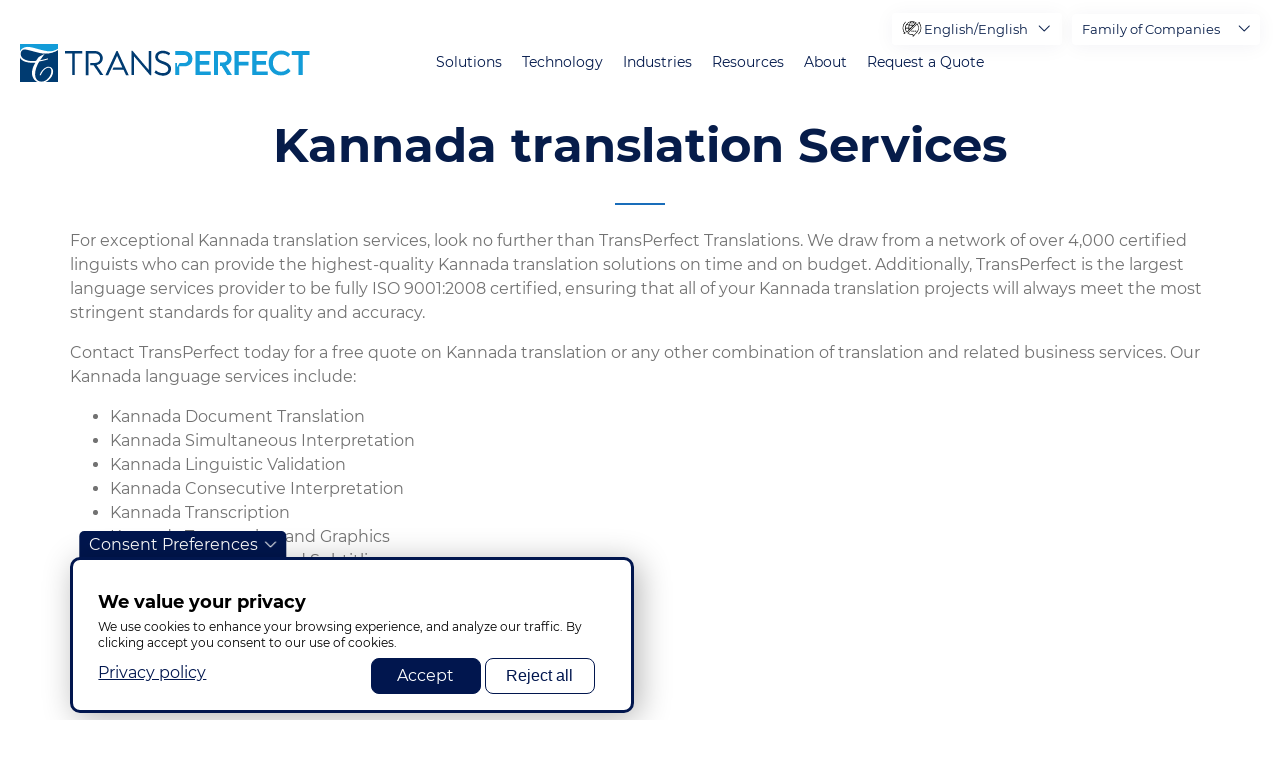

--- FILE ---
content_type: text/html; charset=UTF-8
request_url: https://www.transperfect.com/_Kannada_translation.html
body_size: 28435
content:
<!DOCTYPE html>
<html lang="en" dir="ltr" prefix="og: https://ogp.me/ns#">
  <head>
    <meta charset="utf-8" />
<noscript><style>form.antibot * :not(.antibot-message) { display: none !important; }</style>
</noscript><style>/* @see https://github.com/aFarkas/lazysizes#broken-image-symbol */.js img.lazyload:not([src]) { visibility: hidden; }/* @see https://github.com/aFarkas/lazysizes#automatically-setting-the-sizes-attribute */.js img.lazyloaded[data-sizes=auto] { display: block; width: 100%; }</style>
<meta name="description" content="For exceptional Kannada translation services, look no further than TransPerfect Translations. We draw from a network of over 4,000 certified linguists who can provide the highest-quality Kannada translation solutions on time and on budget." />
<link rel="canonical" href="https://www.transperfect.com/_Kannada_translation.html" />
<meta name="Generator" content="Drupal 10 (https://www.drupal.org)" />
<meta name="MobileOptimized" content="width" />
<meta name="HandheldFriendly" content="true" />
<meta name="viewport" content="width=device-width, initial-scale=1.0" />
<script>var ct_check_js_val = 'f229fce73536a527868faf300a1c8055';var drupal_ac_antibot_cookie_value = 'defb026b339b14f97d2aa27b36a3b02b144048d587d1b158cd42068336e3a389';var ct_use_cookies = 1;var ct_use_alt_cookies = 0;var ct_capture_buffer = 0;</script>
<link rel="icon" href="/favicon.ico" type="image/vnd.microsoft.icon" />
<script>window.a2a_config=window.a2a_config||{};a2a_config.callbacks=[];a2a_config.overlays=[];a2a_config.templates={};</script>

    <title>Kannada translation Services | TransPerfect</title>

    <link rel="preload" href="/themes/custom/droopler_subtheme/fonts/Montserrat/Montserrat-SemiBold.woff" as="font" type="font/woff" crossorigin>
    <link rel="preload" href="/themes/custom/droopler_subtheme/fonts/Montserrat/Montserrat-SemiBoldItalic.woff" as="font" type="font/woff" crossorigin>
    <link rel="preload" href="/themes/custom/droopler_subtheme/fonts/Montserrat/Montserrat-Bold.woff" as="font" type="font/woff" crossorigin>
    <link rel="preload" href="/themes/custom/droopler_subtheme/fonts/Montserrat/Montserrat-Medium.woff" as="font" type="font/woff" crossorigin>
    <link rel="preload" href="/themes/custom/droopler_subtheme/fonts/Montserrat/Montserrat-Regular.woff" as="font" type="font/woff" crossorigin>
    <link rel="preload" href="/themes/custom/droopler_subtheme/fonts/icomoon/icomoon.woff" as="font" type="font/woff" crossorigin>

    <link rel="stylesheet" media="all" href="/sites/default/files/css/css_941Ekrqn04btCknfGACeNHIhnOT-e8Hm2iWY3TGD1K0.css?delta=0&amp;language=en&amp;theme=droopler_subtheme&amp;include=[base64]" />
<link rel="stylesheet" media="all" href="/sites/default/files/css/css_J9FS9rYJ6aXMpA6dGRMlx7efYEAhQyRmcHeht1rCI40.css?delta=1&amp;language=en&amp;theme=droopler_subtheme&amp;include=[base64]" />
<link rel="stylesheet" media="print" href="/sites/default/files/css/css_50gD4RmdacebeuTQGIDqhh7cTa9vPld1YBYwukyEll0.css?delta=2&amp;language=en&amp;theme=droopler_subtheme&amp;include=[base64]" />
<link rel="stylesheet" media="all" href="/sites/default/files/css/css_bI1nxMhx8JlOVn9ABQoH85wmMXT9XfXjQ24-ZJOGvbU.css?delta=3&amp;language=en&amp;theme=droopler_subtheme&amp;include=[base64]" />

    

<!-- Google Tag Manager -->
<script>
  window.dataLayer = window.dataLayer || [];
  function gtag() { dataLayer.push(arguments); }
  
  // Set default consent before GTM loads
  gtag('consent', 'default', {
    'ad_storage': 'denied',
    'analytics_storage': 'denied',
    'functionality_storage': 'denied',
    'personalization_storage': 'denied',
    'security_storage': 'granted' // Required for essential security
  });
</script>
<script>
  window.addEventListener("load", function() {
    if (Drupal.eu_cookie_compliance.hasAgreed()){
      //  we can only run GTM if agreement clicked
      document.addEventListener('DOMContentLoaded', () => {
        /* init gtm after 2500 milliseconds - this could be adjusted */
        setTimeout(initGTM, 2000);
      });
      document.addEventListener('scroll', initGTMOnEvent);
      document.addEventListener('mousemove', initGTMOnEvent);
      document.addEventListener('touchstart', initGTMOnEvent);
    } else {
      //  no consent block GTM
	  gtag('consent', 'update', {
		'ad_storage': 'denied',
		'analytics_storage': 'denied',
		'functionality_storage': 'denied',
		'personalization_storage': 'denied',
		'security_storage': 'granted' // Required for essential security
	  });
    }            
  });

function initGTMOnEvent(event) {
  initGTM();
  event.currentTarget.removeEventListener(event.type, initGTMOnEvent); // remove the event listener that got triggered
}

function initGTM() {
  if (window.gtmDidInit) {
    return false;
  }

  window.gtmDidInit = true; // flag to ensure script does not get added to DOM more than once.

  const script = document.createElement('script');
  script.type = 'text/javascript';
  script.async = true;
  // ensure PageViews is always tracked (on script load)
  script.onload = () => {
    dataLayer.push({ event: 'gtm.js', 'gtm.start': new Date().getTime(), 'gtm.uniqueEventId': 0 });
  };
  script.src = 'https://www.googletagmanager.com/gtm.js?id=GTM-M7C4FF5';

  document.head.appendChild(script);
  
  gtag('consent', 'update', {
      'ad_storage': 'granted',
      'analytics_storage': 'granted',
      'functionality_storage': 'granted',
      'personalization_storage': 'granted',
      'ad_user_data': 'granted',
      'ad_personalization': 'granted'
    });
  gtag("config", "GTM-M7C4FF5");
}
</script>
<!-- End Google Tag Manager -->


  
                              <script>!function(a){var e="https://s.go-mpulse.net/boomerang/",t="addEventListener";if("False"=="True")a.BOOMR_config=a.BOOMR_config||{},a.BOOMR_config.PageParams=a.BOOMR_config.PageParams||{},a.BOOMR_config.PageParams.pci=!0,e="https://s2.go-mpulse.net/boomerang/";if(window.BOOMR_API_key="Q478M-7SAUR-59MD3-C8AF7-8QZM7",function(){function n(e){a.BOOMR_onload=e&&e.timeStamp||(new Date).getTime()}if(!a.BOOMR||!a.BOOMR.version&&!a.BOOMR.snippetExecuted){a.BOOMR=a.BOOMR||{},a.BOOMR.snippetExecuted=!0;var i,_,o,r=document.createElement("iframe");if(a[t])a[t]("load",n,!1);else if(a.attachEvent)a.attachEvent("onload",n);r.src="javascript:void(0)",r.title="",r.role="presentation",(r.frameElement||r).style.cssText="width:0;height:0;border:0;display:none;",o=document.getElementsByTagName("script")[0],o.parentNode.insertBefore(r,o);try{_=r.contentWindow.document}catch(O){i=document.domain,r.src="javascript:var d=document.open();d.domain='"+i+"';void(0);",_=r.contentWindow.document}_.open()._l=function(){var a=this.createElement("script");if(i)this.domain=i;a.id="boomr-if-as",a.src=e+"Q478M-7SAUR-59MD3-C8AF7-8QZM7",BOOMR_lstart=(new Date).getTime(),this.body.appendChild(a)},_.write("<bo"+'dy onload="document._l();">'),_.close()}}(),"".length>0)if(a&&"performance"in a&&a.performance&&"function"==typeof a.performance.setResourceTimingBufferSize)a.performance.setResourceTimingBufferSize();!function(){if(BOOMR=a.BOOMR||{},BOOMR.plugins=BOOMR.plugins||{},!BOOMR.plugins.AK){var e=""=="true"?1:0,t="",n="amiqkiixfuxng2ku6roa-f-f82c0ee30-clientnsv4-s.akamaihd.net",i="false"=="true"?2:1,_={"ak.v":"39","ak.cp":"1243958","ak.ai":parseInt("771379",10),"ak.ol":"0","ak.cr":8,"ak.ipv":4,"ak.proto":"h2","ak.rid":"7b5c3532","ak.r":47370,"ak.a2":e,"ak.m":"dscb","ak.n":"essl","ak.bpcip":"3.17.5.0","ak.cport":51610,"ak.gh":"23.208.24.76","ak.quicv":"","ak.tlsv":"tls1.3","ak.0rtt":"","ak.0rtt.ed":"","ak.csrc":"-","ak.acc":"","ak.t":"1767175260","ak.ak":"hOBiQwZUYzCg5VSAfCLimQ==[base64]/OTu3rrqVygCRsKKGIG7tI43tdN3W5UXIuvM5fig5MMUgLA49PgMIpI/D79PA2ZexN6pioYyS5AG1uC+8AD6kAJwQczHx3rW0WpMBMk8f9RaxrvrWII/ID3+KxCZl05kU9krNR1MGZVIEaiF10GxgOwxYfAytLUCWWwCKf3r7AKoqEElzTlZaE8wBmH+7npzQmnA/fFXL1FMY73JuYw+6e/Jnodo5O8=","ak.pv":"13","ak.dpoabenc":"","ak.tf":i};if(""!==t)_["ak.ruds"]=t;var o={i:!1,av:function(e){var t="http.initiator";if(e&&(!e[t]||"spa_hard"===e[t]))_["ak.feo"]=void 0!==a.aFeoApplied?1:0,BOOMR.addVar(_)},rv:function(){var a=["ak.bpcip","ak.cport","ak.cr","ak.csrc","ak.gh","ak.ipv","ak.m","ak.n","ak.ol","ak.proto","ak.quicv","ak.tlsv","ak.0rtt","ak.0rtt.ed","ak.r","ak.acc","ak.t","ak.tf"];BOOMR.removeVar(a)}};BOOMR.plugins.AK={akVars:_,akDNSPreFetchDomain:n,init:function(){if(!o.i){var a=BOOMR.subscribe;a("before_beacon",o.av,null,null),a("onbeacon",o.rv,null,null),o.i=!0}return this},is_complete:function(){return!0}}}}()}(window);</script></head>

  <body class="page-node-7909 path-node node--type-content-page">
    <a href="#main-content" class="visually-hidden focusable skip-link">
      Skip to main content
    </a>
	<div itemscope itemtype="https://schema.org/WebSite">
     <meta itemprop="url" content="https://transperfect.com/"/>
     <meta itemprop="name" content="TransPerfect"/>
   </div>

    
    
      <div class="dialog-off-canvas-main-canvas" data-off-canvas-main-canvas>
    

<div id="page-wrapper" class="page-wrapper ">
  <header id="header" class="header" role="banner"
          aria-label="Site header">
                  <nav class="navbar navbar-wrapper fixed-top" id="navbar-main">
                    <div class="no-padding-md navbar-container   alert-ladning-header" >
            <div class="navbar-brand d-flex flex-column">
                       <a href="/" title="Skip to the home page" rel="home" class="float-left site-logo logo-svg">
      <img src="/images/TP_logo_T_svg.svg" alt="Skip to the home page" />
    </a>
  

              <div class="navbar-brand-text">
                <img src="/themes/custom/droopler_subtheme/img/weknowhow.svg" alt="We know how"/>
              </div>
            </div>
                          <button class="navbar-toggler collapsed" type="button" data-toggle="collapse" data-target="#navbar-nav" aria-controls="navbar-nav" aria-expanded="false" aria-label="Toggle navigation">
                <span class="navbar-toggler--line"></span>
                <span class="navbar-toggler--line"></span>
                <span class="navbar-toggler--line"></span>
              </button>
              <nav class="navbar navbar-expand-lg main-navbar px-0 collapse ml-auto flex-column d-lg-flex" id="navbar-nav">
                <div class="navbar-inner d-flex">
                                                        <div class="menu-region">  <div class="region region-primary-menu">
    

<div id="block-mainupdate2024" class="block block-we-megamenu block-we-megamenu-blockmain-update-2024">
  
    
      <div class="content">
      <div class="region-we-mega-menu">
  <nav  class="main-update-2024 navbar navbar-default navbar-we-mega-menu mobile-collapse hover-action" data-menu-name="main-update-2024" data-block-theme="droopler_subtheme" data-style="Default" data-animation="None" data-delay="" data-duration="" data-autoarrow="1" data-alwayshowsubmenu="1" data-action="hover" data-mobile-collapse="1">
    <ul  class="we-mega-menu-ul nav">
  

  
  
<li  class="we-mega-menu-li" data-level="0" data-element-type="we-mega-menu-li" data-id="61f93b9a-77fc-4d56-9244-32b69e7af555" data-submenu="0" data-hide-sub-when-collapse="" data-group="0" data-class="" data-icon="icon icon-home" data-caption="" data-alignsub="" data-target="">
      <a class="we-mega-menu-li" title="" href="/" >
              <i class="icon icon-home"></i>
      
      Home

      
          </a>
    
</li>

  
  
  
<li  class="we-mega-menu-li mega with-submenu" data-level="0" data-element-type="we-mega-menu-li" data-id="192ab0ca-7042-4bb5-bf68-d6184e0aeb6d" data-submenu="1" data-hide-sub-when-collapse="" data-group="0" data-class="" data-icon="icon icon-language-barrier" data-caption="" data-alignsub="" data-target="">
      <a class="we-mega-menu-li" title="" href="/solutions" >
              <i class="icon icon-language-barrier"></i>
      
      Solutions

      
              <span class="d-submenu-toggler"></span>
          </a>
    <div  class="we-mega-menu-submenu" data-element-type="we-mega-menu-submenu" data-submenu-width="1000" data-class="" style="width: 1000px">
  <div class="we-mega-menu-close-btn">X</div>
  <div class="we-mega-menu-submenu-inner">
    <div class="we-mega-menu-submenu-header">
      <button class="we-mega-menu-submenu-btn we-mega-menu-submenu-back" title="back"><span class="icon icon-arrow-left-angle"></span></button>
      <div class="we-mega-menu-submenu-link"></div>
      <button class="we-mega-menu-submenu-btn we-mega-menu-submenu-close" title="close menu"><span class="icon icon-exit"></span></button>
    </div>
          <div  class="we-mega-menu-row" data-element-type="we-mega-menu-row" data-custom-row="1">
  <div  class="we-mega-menu-col span3" data-element-type="we-mega-menu-col" data-width="3" data-block="newsolutionsglobalization" data-blocktitle="0" data-hidewhencollapse="" data-class="">
    <div class="type-of-block"><div class="block-inner">
<div id="block-newsolutionsglobalization" class="block block-block-content block-block-content93e3cb2d-265f-46ae-b651-f1b2b20c52f3">
  
    
              <div class="content">
      <div class="field--name-field-t-nav-block-heading-wrapper">
        <a class="field--name-field-t-nav-block-main-link" href="/solutions/global-brand-management" target="_self">
          <div class="field--name-field-t-nav-block-icon-wrapper">
            

                    <div class="field field--name-field-t-nav-block-media field--type-entity-reference field--label-hidden field__item"><div>
  
  

                    <div class="field field--name-field-media-image field--type-image field--label-hidden field__item">  


<img loading="lazy" width="104" height="84" alt="Global Brand Management" class="lazyload" data-src="/sites/default/files/media/image/2_1.png" />

</div>
            
</div>
</div>
            
          </div>
          <div class="field--name-field-t-nav-block-title-wrapper">
            <div class="field--name-field-t-nav-block-title">
              Brand Globalization
            </div>
            
          </div>
        </a>
      </div>
      <div class="field--name-field-t-nav-block-submenu-wrapper">
        

            <div class="field field--name-field-t-nav-block-submenu-links field--type-link field--label-hidden field__items">
                  <div class="field__item"><a href="https://www.transperfectconnect.com/business-process-outsourcing" target="_blank" class="outlink">Contact Center Support / BPO</a></div>
                  <div class="field__item"><a href="/solutions/translation-and-language-services/labeling-and-regulatory-consulting">Labeling &amp; Regulatory Consulting</a></div>
                  <div class="field__item"><a href="/solutions/translation-and-language-services/language-and-cultural-training">Language &amp; Cultural Training</a></div>
                  <div class="field__item"><a href="/solutions/global-brand-management/multilingual-brand-managers">Multilingual Brand Managers</a></div>
                  <div class="field__item"><a href="/solutions/translation-and-language-services/multilingual-staffing">Multilingual Staffing</a></div>
                  <div class="field__item"><a href="/solutions/training-and-digital-learning">Training &amp; Digital Learning</a></div>
                  <div class="field__item"><a href="/transperfect-ip">TransPerfect IP</a></div>
              </div>
      
      </div>
    </div>
  </div>
</div></div>

</div>
<div  class="we-mega-menu-col span3" data-element-type="we-mega-menu-col" data-width="3" data-block="newsolutionstranslations" data-blocktitle="0" data-hidewhencollapse="" data-class="">
    <div class="type-of-block"><div class="block-inner">
<div id="block-newsolutionstranslations" class="block block-block-content block-block-content2c1ec6d8-010e-490e-8ad2-826de7cfbb4d">
  
    
              <div class="content">
      <div class="field--name-field-t-nav-block-heading-wrapper">
        <a class="field--name-field-t-nav-block-main-link" href="/solutions/translation-and-language-services" target="_self">
          <div class="field--name-field-t-nav-block-icon-wrapper">
            

                    <div class="field field--name-field-t-nav-block-media field--type-entity-reference field--label-hidden field__item"><div>
  
  

                    <div class="field field--name-field-media-image field--type-image field--label-hidden field__item">  


<img loading="lazy" width="300" height="300" alt="Translation &amp; Language Services" class="lazyload" data-src="/sites/default/files/media/image/basic-translation-icon-blue.png" />

</div>
            
</div>
</div>
            
          </div>
          <div class="field--name-field-t-nav-block-title-wrapper">
            <div class="field--name-field-t-nav-block-title">
              Translation &amp; Language Services
            </div>
            
          </div>
        </a>
      </div>
      <div class="field--name-field-t-nav-block-submenu-wrapper">
        

            <div class="field field--name-field-t-nav-block-submenu-links field--type-link field--label-hidden field__items">
                  <div class="field__item"><a href="/solutions/translation-and-language-services/ai-and-machine-translation">AI &amp; Machine Translation</a></div>
                  <div class="field__item"><a href="/solutions/translation-and-language-services/document-translation">Document Translation</a></div>
                  <div class="field__item"><a href="https://www.transperfectconnect.com/opi/industries/ecommerce-and-retail#why-choose" target="_blank" class="out-link">Email &amp; Chat Translation</a></div>
                  <div class="field__item"><a href="/solutions/translation-and-language-services/interpretation">Interpretation</a></div>
                  <div class="field__item"><a href="/solutions/content-creation-and-management/video-production">Video &amp; Audio Translation</a></div>
                  <div class="field__item"><a href="/solutions/media/transcription">Transcription</a></div>
              </div>
      
      </div>
    </div>
  </div>
</div></div>

</div>
<div  class="we-mega-menu-col span3" data-element-type="we-mega-menu-col" data-width="3" data-block="newsolutionsdigitallocalization" data-blocktitle="0" data-hidewhencollapse="" data-class="">
    <div class="type-of-block"><div class="block-inner">
<div id="block-newsolutionsdigitallocalization" class="block block-block-content block-block-content0d936cc6-008b-405c-b3d1-d2ec5301c772">
  
    
              <div class="content">
      <div class="field--name-field-t-nav-block-heading-wrapper">
        <a class="field--name-field-t-nav-block-main-link" href="/solutions/digital-content" target="_self">
          <div class="field--name-field-t-nav-block-icon-wrapper">
            

                    <div class="field field--name-field-t-nav-block-media field--type-entity-reference field--label-hidden field__item"><div>
  
  

                    <div class="field field--name-field-media-image field--type-image field--label-hidden field__item">  


<img loading="lazy" width="114" height="114" alt="Digital Content" class="lazyload" data-src="/sites/default/files/media/image/2-square.png" />

</div>
            
</div>
</div>
            
          </div>
          <div class="field--name-field-t-nav-block-title-wrapper">
            <div class="field--name-field-t-nav-block-title">
              Digital Localization
            </div>
            
          </div>
        </a>
      </div>
      <div class="field--name-field-t-nav-block-submenu-wrapper">
        

            <div class="field field--name-field-t-nav-block-submenu-links field--type-link field--label-hidden field__items">
                  <div class="field__item"><a href="/solutions/global-brand-management/international-search-iseo">International SEO/SEM</a></div>
                  <div class="field__item"><a href="/solutions/global-brand-management/multicultural-marketing">Multicultural Marketing</a></div>
                  <div class="field__item"><a href="/solutions/digital-content/qa-testing-and-accessibility">QA, Testing &amp; Accessibility</a></div>
                  <div class="field__item"><a href="/technology/software-and-mobile-app-globalization">Software &amp; Mobile App Localization</a></div>
                  <div class="field__item"><a href="/technology/website-localization">Website Localization</a></div>
              </div>
      
      </div>
    </div>
  </div>
</div></div>

</div>
<div  class="we-mega-menu-col span3" data-element-type="we-mega-menu-col" data-width="3" data-block="newsolutionscreativesolutions" data-blocktitle="0" data-hidewhencollapse="" data-class="">
    <div class="type-of-block"><div class="block-inner">
<div id="block-newsolutionscreativesolutions" class="block block-block-content block-block-contentead056ae-9307-41f3-8a19-1b0e38b50ba4">
  
    
              <div class="content">
      <div class="field--name-field-t-nav-block-heading-wrapper">
        <a class="field--name-field-t-nav-block-main-link" href="/solutions/content-creation-and-management" target="_self">
          <div class="field--name-field-t-nav-block-icon-wrapper">
            

                    <div class="field field--name-field-t-nav-block-media field--type-entity-reference field--label-hidden field__item"><div>
  
  

                    <div class="field field--name-field-media-image field--type-image field--label-hidden field__item">  


<img loading="lazy" width="98" height="87" alt="investigator brochure" class="lazyload" data-src="/sites/default/files/media/image/Icon_Investigator%20Brochure.png" />

</div>
            
</div>
</div>
            
          </div>
          <div class="field--name-field-t-nav-block-title-wrapper">
            <div class="field--name-field-t-nav-block-title">
              Creative Solutions
            </div>
            
          </div>
        </a>
      </div>
      <div class="field--name-field-t-nav-block-submenu-wrapper">
        

            <div class="field field--name-field-t-nav-block-submenu-links field--type-link field--label-hidden field__items">
                  <div class="field__item"><a href="/solutions/content-creation-and-management/content-authoring">Content Creation &amp; Strategy</a></div>
                  <div class="field__item"><a href="/solutions/global-brand-management/campaigns">Global Campaign Management</a></div>
                  <div class="field__item"><a href="/solutions/content-creation-and-management/video-production">Video Production</a></div>
                  <div class="field__item"><a href="/solutions/digital-content/creative-and-explainer-videos">Creative &amp; Explainer Videos</a></div>
                  <div class="field__item"><a href="/solutions/event-services">Event Services</a></div>
              </div>
      
      </div>
    </div>
  </div>
</div></div>

</div>

  </div>

      </div>
</div>

</li>

  
  
  
<li  class="we-mega-menu-li mega with-submenu" data-level="0" data-element-type="we-mega-menu-li" data-id="d8e748bf-be18-4260-a42a-1d1ca8166e6f" data-submenu="1" data-hide-sub-when-collapse="" data-group="0" data-class="" data-icon="icon icon-software" data-caption="" data-alignsub="" data-target="">
      <a class="we-mega-menu-li" title="" href="/technology" >
              <i class="icon icon-software"></i>
      
      Technology

      
              <span class="d-submenu-toggler"></span>
          </a>
    <div  class="we-mega-menu-submenu" data-element-type="we-mega-menu-submenu" data-submenu-width="1000" data-class="" style="width: 1000px">
  <div class="we-mega-menu-close-btn">X</div>
  <div class="we-mega-menu-submenu-inner">
    <div class="we-mega-menu-submenu-header">
      <button class="we-mega-menu-submenu-btn we-mega-menu-submenu-back" title="back"><span class="icon icon-arrow-left-angle"></span></button>
      <div class="we-mega-menu-submenu-link"></div>
      <button class="we-mega-menu-submenu-btn we-mega-menu-submenu-close" title="close menu"><span class="icon icon-exit"></span></button>
    </div>
          <div  class="we-mega-menu-row" data-element-type="we-mega-menu-row" data-custom-row="1">
  <div  class="we-mega-menu-col span3" data-element-type="we-mega-menu-col" data-width="3" data-block="translationmanagement" data-blocktitle="0" data-hidewhencollapse="" data-class="">
    <div class="type-of-block"><div class="block-inner">
<div id="block-translationmanagement" class="block block-block-content block-block-content98a7a9de-8202-4d61-a70c-7a23e6d66df2">
  
    
              <div class="content">
      <div class="field--name-field-t-nav-block-heading-wrapper">
        <a class="field--name-field-t-nav-block-main-link" href="/technology/translation-management" target="_self">
          <div class="field--name-field-t-nav-block-icon-wrapper">
            

                    <div class="field field--name-field-t-nav-block-media field--type-entity-reference field--label-hidden field__item"><div>
  
  

                    <div class="field field--name-field-media-image field--type-image field--label-hidden field__item">  


<img loading="lazy" width="136" height="71" alt="translation management" class="lazyload" data-src="/sites/default/files/media/image/2_7.png" />

</div>
            
</div>
</div>
            
          </div>
          <div class="field--name-field-t-nav-block-title-wrapper">
            <div class="field--name-field-t-nav-block-title">
              Translation Management
            </div>
            

                    <div class="field field--name-field-t-nav-block-caption field--type-string field--label-hidden field__item">Centrally manage every aspect of the translation process</div>
            
          </div>
        </a>
      </div>
      <div class="field--name-field-t-nav-block-submenu-wrapper">
        
      </div>
    </div>
  </div>
</div></div>

</div>
<div  class="we-mega-menu-col span3" data-element-type="we-mega-menu-col" data-width="3" data-block="websitelocalization" data-blocktitle="0" data-hidewhencollapse="" data-class="">
    <div class="type-of-block"><div class="block-inner">
<div id="block-websitelocalization" class="block block-block-content block-block-contentf3d5231b-de2c-4488-81bd-c09506d0317d">
  
    
              <div class="content">
      <div class="field--name-field-t-nav-block-heading-wrapper">
        <a class="field--name-field-t-nav-block-main-link" href="/technology/website-localization" target="_self">
          <div class="field--name-field-t-nav-block-icon-wrapper">
            

                    <div class="field field--name-field-t-nav-block-media field--type-entity-reference field--label-hidden field__item"><div>
  
  

                    <div class="field field--name-field-media-image field--type-image field--label-hidden field__item">  


<img loading="lazy" width="106" height="89" alt="Website Localization" class="lazyload" data-src="/sites/default/files/media/image/2_3.png" />

</div>
            
</div>
</div>
            
          </div>
          <div class="field--name-field-t-nav-block-title-wrapper">
            <div class="field--name-field-t-nav-block-title">
              Website Localization
            </div>
            

                    <div class="field field--name-field-t-nav-block-caption field--type-string field--label-hidden field__item">Launch global websites efficiently and effectively</div>
            
          </div>
        </a>
      </div>
      <div class="field--name-field-t-nav-block-submenu-wrapper">
        
      </div>
    </div>
  </div>
</div></div>

</div>
<div  class="we-mega-menu-col span3" data-element-type="we-mega-menu-col" data-width="3" data-block="softwareapplocalization" data-blocktitle="0" data-hidewhencollapse="" data-class="">
    <div class="type-of-block"><div class="block-inner">
<div id="block-softwareapplocalization" class="block block-block-content block-block-contente9ef5ea6-f656-4afa-b8e2-3e194cb1da57">
  
    
              <div class="content">
      <div class="field--name-field-t-nav-block-heading-wrapper">
        <a class="field--name-field-t-nav-block-main-link" href="/technology/software-and-mobile-app-globalization" target="_self">
          <div class="field--name-field-t-nav-block-icon-wrapper">
            

                    <div class="field field--name-field-t-nav-block-media field--type-entity-reference field--label-hidden field__item"><div>
  
  

                    <div class="field field--name-field-media-image field--type-image field--label-hidden field__item">  


<img loading="lazy" width="92" height="103" alt="software" class="lazyload" data-src="/sites/default/files/media/image/3_4.png" />

</div>
            
</div>
</div>
            
          </div>
          <div class="field--name-field-t-nav-block-title-wrapper">
            <div class="field--name-field-t-nav-block-title">
              Software &amp; Mobile App Localization
            </div>
            

                    <div class="field field--name-field-t-nav-block-caption field--type-string field--label-hidden field__item">Your software and apps, across any platform, in every language</div>
            
          </div>
        </a>
      </div>
      <div class="field--name-field-t-nav-block-submenu-wrapper">
        
      </div>
    </div>
  </div>
</div></div>

</div>
<div  class="we-mega-menu-col span3" data-element-type="we-mega-menu-col" data-width="3" data-block="artificialintelligence" data-blocktitle="0" data-hidewhencollapse="" data-class="">
    <div class="type-of-block"><div class="block-inner">
<div id="block-artificialintelligence" class="block block-block-content block-block-contentf80aed96-2f01-42a8-899a-72fbd970e858">
  
    
              <div class="content">
      <div class="field--name-field-t-nav-block-heading-wrapper">
        <a class="field--name-field-t-nav-block-main-link" href="/technology/artificial-intelligence" target="_self">
          <div class="field--name-field-t-nav-block-icon-wrapper">
            

                    <div class="field field--name-field-t-nav-block-media field--type-entity-reference field--label-hidden field__item"><div>
  
  

                    <div class="field field--name-field-media-image field--type-image field--label-hidden field__item">  


<img loading="lazy" width="90" height="91" alt="ai" class="lazyload" data-src="/sites/default/files/media/image/2_8.png" />

</div>
            
</div>
</div>
            
          </div>
          <div class="field--name-field-t-nav-block-title-wrapper">
            <div class="field--name-field-t-nav-block-title">
              Artificial Intelligence
            </div>
            

                    <div class="field field--name-field-t-nav-block-caption field--type-string field--label-hidden field__item">Smart machine translation for your content universe </div>
            
          </div>
        </a>
      </div>
      <div class="field--name-field-t-nav-block-submenu-wrapper">
        
      </div>
    </div>
  </div>
</div></div>

</div>

  </div>
  <div  class="we-mega-menu-row" data-element-type="we-mega-menu-row" data-custom-row="1">
  <div  class="we-mega-menu-col span3" data-element-type="we-mega-menu-col" data-width="3" data-block="datasecurity" data-blocktitle="0" data-hidewhencollapse="" data-class="">
    <div class="type-of-block"><div class="block-inner">
<div id="block-datasecurity" class="block block-block-content block-block-content99a68f54-1e80-4eb9-996d-a185eb4ab54f">
  
    
              <div class="content">
      <div class="field--name-field-t-nav-block-heading-wrapper">
        <a class="field--name-field-t-nav-block-main-link" href="/technology/data-security" target="_self">
          <div class="field--name-field-t-nav-block-icon-wrapper">
            

                    <div class="field field--name-field-t-nav-block-media field--type-entity-reference field--label-hidden field__item"><div>
  
  

                    <div class="field field--name-field-media-image field--type-image field--label-hidden field__item">  


<img loading="lazy" width="345" height="329" alt="data Security" class="lazyload" data-src="/sites/default/files/media/image/Data%20Security%203.png" />

</div>
            
</div>
</div>
            
          </div>
          <div class="field--name-field-t-nav-block-title-wrapper">
            <div class="field--name-field-t-nav-block-title">
              Data Security
            </div>
            

                    <div class="field field--name-field-t-nav-block-caption field--type-string field--label-hidden field__item">Best-in-class security standards for any digital record</div>
            
          </div>
        </a>
      </div>
      <div class="field--name-field-t-nav-block-submenu-wrapper">
        
      </div>
    </div>
  </div>
</div></div>

</div>
<div  class="we-mega-menu-col span3" data-element-type="we-mega-menu-col" data-width="3" data-block="ccmsauthoringtranslationproductsservices" data-blocktitle="0" data-hidewhencollapse="" data-class="">
    <div class="type-of-block"><div class="block-inner">
<div id="block-ccmsauthoringtranslationproductsservices" class="block block-block-content block-block-contentabb471d5-d916-44f8-8a67-cd8f9abbc0af">
  
    
              <div class="content">
      <div class="field--name-field-t-nav-block-heading-wrapper">
        <a class="field--name-field-t-nav-block-main-link" href="/technology/ccms-authoring-translation-products-services" target="_self">
          <div class="field--name-field-t-nav-block-icon-wrapper">
            

                    <div class="field field--name-field-t-nav-block-media field--type-entity-reference field--label-hidden field__item"><div>
  
  

                    <div class="field field--name-field-media-image field--type-image field--label-hidden field__item">  


<img loading="lazy" width="300" height="300" alt="CCMS Translation" class="lazyload" data-src="/sites/default/files/media/image/ccms-icon-blue.png" />

</div>
            
</div>
</div>
            
          </div>
          <div class="field--name-field-t-nav-block-title-wrapper">
            <div class="field--name-field-t-nav-block-title">
              CCMS Authoring &amp; Translation Products &amp; Services
            </div>
            

                    <div class="field field--name-field-t-nav-block-caption field--type-string field--label-hidden field__item">Uniformly author, review, translate, and distribute global content</div>
            
          </div>
        </a>
      </div>
      <div class="field--name-field-t-nav-block-submenu-wrapper">
        
      </div>
    </div>
  </div>
</div></div>

</div>
<div  class="we-mega-menu-col span3" data-element-type="we-mega-menu-col" data-width="3" data-block="globallink" data-blocktitle="0" data-hidewhencollapse="" data-class="">
    <div class="type-of-block"><div class="block-inner">
<div id="block-globallink" class="block block-block-content block-block-contente5d36ff9-d129-4eff-9e13-5bd904bdc3d7">
  
    
              <div class="content">
      <div class="field--name-field-t-nav-block-heading-wrapper">
        <a class="field--name-field-t-nav-block-main-link" href="https://globallink.transperfect.com/" target="_blank">
          <div class="field--name-field-t-nav-block-icon-wrapper">
            

                    <div class="field field--name-field-t-nav-block-media field--type-entity-reference field--label-hidden field__item"><div>
  
  

                    <div class="field field--name-field-media-image field--type-image field--label-hidden field__item">  


<img loading="lazy" width="300" height="300" alt="GlobalLink" class="lazyload" data-src="/sites/default/files/media/image/globallink-world-icon.png" />

</div>
            
</div>
</div>
            
          </div>
          <div class="field--name-field-t-nav-block-title-wrapper">
            <div class="field--name-field-t-nav-block-title">
              GlobalLink Translation Management System
            </div>
            

                    <div class="field field--name-field-t-nav-block-caption field--type-string field--label-hidden field__item">Our technology tailored for any translation solution</div>
            
          </div>
        </a>
      </div>
      <div class="field--name-field-t-nav-block-submenu-wrapper">
        
      </div>
    </div>
  </div>
</div></div>

</div>

  </div>

      </div>
</div>

</li>

  
  
  
<li  class="we-mega-menu-li mega with-submenu" data-level="0" data-element-type="we-mega-menu-li" data-id="743d5629-d290-4257-b998-d9b72cddc14d" data-submenu="1" data-hide-sub-when-collapse="" data-group="0" data-class="" data-icon="icon icon-industries" data-caption="" data-alignsub="" data-target="">
      <a class="we-mega-menu-li" title="" href="/industries" >
              <i class="icon icon-industries"></i>
      
      Industries 

      
              <span class="d-submenu-toggler"></span>
          </a>
    <div  class="we-mega-menu-submenu full-height-col-right full-height-col" data-element-type="we-mega-menu-submenu" data-submenu-width="1000" data-class="full-height-col-right" style="width: 1000px">
  <div class="we-mega-menu-close-btn">X</div>
  <div class="we-mega-menu-submenu-inner">
    <div class="we-mega-menu-submenu-header">
      <button class="we-mega-menu-submenu-btn we-mega-menu-submenu-back" title="back"><span class="icon icon-arrow-left-angle"></span></button>
      <div class="we-mega-menu-submenu-link"></div>
      <button class="we-mega-menu-submenu-btn we-mega-menu-submenu-close" title="close menu"><span class="icon icon-exit"></span></button>
    </div>
        <div class="we-mega-menu-row">
        <div  class="span9 we-mega-menu-col-custom">
  <div  class="we-mega-menu-row" data-element-type="we-mega-menu-row" data-custom-row="1">
  <div  class="we-mega-menu-col span4" data-element-type="we-mega-menu-col" data-width="4" data-block="lifesciences" data-blocktitle="0" data-hidewhencollapse="" data-class="">
    <div class="type-of-block"><div class="block-inner">
<div id="block-lifesciences" class="block block-block-content block-block-contente1fc2843-2e58-4a41-82a3-16c57509c320">
  
    
              <div class="content">
      <div class="field--name-field-t-nav-block-heading-wrapper">
        <a class="field--name-field-t-nav-block-main-link" href="/industries/life-sciences" target="_self">
          <div class="field--name-field-t-nav-block-icon-wrapper">
            

                    <div class="field field--name-field-t-nav-block-media field--type-entity-reference field--label-hidden field__item"><div>
  
  

                    <div class="field field--name-field-media-image field--type-image field--label-hidden field__item">  


<img loading="lazy" width="300" height="300" alt="Life Sciences" class="lazyload" data-src="/sites/default/files/media/image/life-sciences-icon-blue.png" />

</div>
            
</div>
</div>
            
          </div>
          <div class="field--name-field-t-nav-block-title-wrapper">
            <div class="field--name-field-t-nav-block-title">
               Life Sciences
            </div>
            
          </div>
        </a>
      </div>
      <div class="field--name-field-t-nav-block-submenu-wrapper">
        
      </div>
    </div>
  </div>
</div></div>

</div>
<div  class="we-mega-menu-col span4" data-element-type="we-mega-menu-col" data-width="4" data-block="retailecommerce" data-blocktitle="0" data-hidewhencollapse="" data-class="">
    <div class="type-of-block"><div class="block-inner">
<div id="block-retailecommerce" class="block block-block-content block-block-contentc8587b45-5504-4b0d-a3b6-734de5ddbd38">
  
    
              <div class="content">
      <div class="field--name-field-t-nav-block-heading-wrapper">
        <a class="field--name-field-t-nav-block-main-link" href="/industries/retail-and-ecommerce" target="_self">
          <div class="field--name-field-t-nav-block-icon-wrapper">
            

                    <div class="field field--name-field-t-nav-block-media field--type-entity-reference field--label-hidden field__item"><div>
  
  

                    <div class="field field--name-field-media-image field--type-image field--label-hidden field__item">  


<img loading="lazy" width="300" height="300" alt="Retail &amp; E-Commerce" class="lazyload" data-src="/sites/default/files/media/image/retail-icon-blue.png" />

</div>
            
</div>
</div>
            
          </div>
          <div class="field--name-field-t-nav-block-title-wrapper">
            <div class="field--name-field-t-nav-block-title">
               Retail &amp; E-Commerce
            </div>
            
          </div>
        </a>
      </div>
      <div class="field--name-field-t-nav-block-submenu-wrapper">
        
      </div>
    </div>
  </div>
</div></div>

</div>
<div  class="we-mega-menu-col span4" data-element-type="we-mega-menu-col" data-width="4" data-block="legal" data-blocktitle="0" data-hidewhencollapse="" data-class="">
    <div class="type-of-block"><div class="block-inner">
<div id="block-legal" class="block block-block-content block-block-content1992319e-a5b5-4671-92f4-e1bbb6b4ec9e">
  
    
              <div class="content">
      <div class="field--name-field-t-nav-block-heading-wrapper">
        <a class="field--name-field-t-nav-block-main-link" href="/industries/legal" target="_self">
          <div class="field--name-field-t-nav-block-icon-wrapper">
            

                    <div class="field field--name-field-t-nav-block-media field--type-entity-reference field--label-hidden field__item"><div>
  
  

                    <div class="field field--name-field-media-image field--type-image field--label-hidden field__item">  


<img loading="lazy" width="300" height="300" alt="Legal" class="lazyload" data-src="/sites/default/files/media/image/legal-industry-icon-blue.png" />

</div>
            
</div>
</div>
            
          </div>
          <div class="field--name-field-t-nav-block-title-wrapper">
            <div class="field--name-field-t-nav-block-title">
               Legal
            </div>
            
          </div>
        </a>
      </div>
      <div class="field--name-field-t-nav-block-submenu-wrapper">
        
      </div>
    </div>
  </div>
</div></div>

</div>
<div  class="we-mega-menu-col span4" data-element-type="we-mega-menu-col" data-width="4" data-block="travelhospitality" data-blocktitle="0" data-hidewhencollapse="" data-class="">
    <div class="type-of-block"><div class="block-inner">
<div id="block-travelhospitality" class="block block-block-content block-block-content4576d50e-1425-4995-a2e8-019f002e8d07">
  
    
              <div class="content">
      <div class="field--name-field-t-nav-block-heading-wrapper">
        <a class="field--name-field-t-nav-block-main-link" href="/industries/travel-hospitality" target="_self">
          <div class="field--name-field-t-nav-block-icon-wrapper">
            

                    <div class="field field--name-field-t-nav-block-media field--type-entity-reference field--label-hidden field__item"><div>
  
  

                    <div class="field field--name-field-media-image field--type-image field--label-hidden field__item">  


<img loading="lazy" width="300" height="300" alt="Travel &amp; Hospitality" class="lazyload" data-src="/sites/default/files/media/image/travel-icon-blue.png" />

</div>
            
</div>
</div>
            
          </div>
          <div class="field--name-field-t-nav-block-title-wrapper">
            <div class="field--name-field-t-nav-block-title">
              Travel &amp; Hospitality
            </div>
            
          </div>
        </a>
      </div>
      <div class="field--name-field-t-nav-block-submenu-wrapper">
        
      </div>
    </div>
  </div>
</div></div>

</div>
<div  class="we-mega-menu-col span4" data-element-type="we-mega-menu-col" data-width="4" data-block="technology" data-blocktitle="0" data-hidewhencollapse="" data-class="">
    <div class="type-of-block"><div class="block-inner">
<div id="block-technology" class="block block-block-content block-block-content01ae73ff-9722-4881-8dd0-883c99e30bc6">
  
    
              <div class="content">
      <div class="field--name-field-t-nav-block-heading-wrapper">
        <a class="field--name-field-t-nav-block-main-link" href="/industries/technology" target="_self">
          <div class="field--name-field-t-nav-block-icon-wrapper">
            

                    <div class="field field--name-field-t-nav-block-media field--type-entity-reference field--label-hidden field__item"><div>
  
  

                    <div class="field field--name-field-media-image field--type-image field--label-hidden field__item">  


<img loading="lazy" width="300" height="300" alt="Technology" class="lazyload" data-src="/sites/default/files/media/image/technology-icon-blue.png" />

</div>
            
</div>
</div>
            
          </div>
          <div class="field--name-field-t-nav-block-title-wrapper">
            <div class="field--name-field-t-nav-block-title">
              Technology
            </div>
            
          </div>
        </a>
      </div>
      <div class="field--name-field-t-nav-block-submenu-wrapper">
        
      </div>
    </div>
  </div>
</div></div>

</div>
<div  class="we-mega-menu-col span4" data-element-type="we-mega-menu-col" data-width="4" data-block="financebanking" data-blocktitle="0" data-hidewhencollapse="" data-class="">
    <div class="type-of-block"><div class="block-inner">
<div id="block-financebanking" class="block block-block-content block-block-contentc9f8d080-4c16-4240-bae8-57db30ab9cc1">
  
    
              <div class="content">
      <div class="field--name-field-t-nav-block-heading-wrapper">
        <a class="field--name-field-t-nav-block-main-link" href="/financial" target="_self">
          <div class="field--name-field-t-nav-block-icon-wrapper">
            

                    <div class="field field--name-field-t-nav-block-media field--type-entity-reference field--label-hidden field__item"><div>
  
  

                    <div class="field field--name-field-media-image field--type-image field--label-hidden field__item">  


<img loading="lazy" width="300" height="300" alt="Finance &amp; Banking" class="lazyload" data-src="/sites/default/files/media/image/finance-bank-icon-blue.png" />

</div>
            
</div>
</div>
            
          </div>
          <div class="field--name-field-t-nav-block-title-wrapper">
            <div class="field--name-field-t-nav-block-title">
              Finance &amp; Banking
            </div>
            
          </div>
        </a>
      </div>
      <div class="field--name-field-t-nav-block-submenu-wrapper">
        
      </div>
    </div>
  </div>
</div></div>

</div>
<div  class="we-mega-menu-col span4" data-element-type="we-mega-menu-col" data-width="4" data-block="gaming" data-blocktitle="0" data-hidewhencollapse="" data-class="">
    <div class="type-of-block"><div class="block-inner">
<div id="block-gaming" class="block block-block-content block-block-contentdef1d3d8-ef6b-4569-b54e-01f647dd67ab">
  
    
              <div class="content">
      <div class="field--name-field-t-nav-block-heading-wrapper">
        <a class="field--name-field-t-nav-block-main-link" href="/gaming" target="_self">
          <div class="field--name-field-t-nav-block-icon-wrapper">
            

                    <div class="field field--name-field-t-nav-block-media field--type-entity-reference field--label-hidden field__item"><div>
  
  

                    <div class="field field--name-field-media-image field--type-image field--label-hidden field__item">  


<img loading="lazy" width="300" height="300" alt="Gaming" class="lazyload" data-src="/sites/default/files/media/image/game-icon-blue.png" />

</div>
            
</div>
</div>
            
          </div>
          <div class="field--name-field-t-nav-block-title-wrapper">
            <div class="field--name-field-t-nav-block-title">
              Gaming
            </div>
            
          </div>
        </a>
      </div>
      <div class="field--name-field-t-nav-block-submenu-wrapper">
        
      </div>
    </div>
  </div>
</div></div>

</div>
<div  class="we-mega-menu-col span4" data-element-type="we-mega-menu-col" data-width="4" data-block="mediaentertainment" data-blocktitle="0" data-hidewhencollapse="" data-class="">
    <div class="type-of-block"><div class="block-inner">
<div id="block-mediaentertainment" class="block block-block-content block-block-contentb44660b2-b03f-4c3e-a5ac-9c82fbf352bc">
  
    
              <div class="content">
      <div class="field--name-field-t-nav-block-heading-wrapper">
        <a class="field--name-field-t-nav-block-main-link" href="/industries/media-and-entertainment" target="_self">
          <div class="field--name-field-t-nav-block-icon-wrapper">
            

                    <div class="field field--name-field-t-nav-block-media field--type-entity-reference field--label-hidden field__item"><div>
  
  

                    <div class="field field--name-field-media-image field--type-image field--label-hidden field__item">  


<img loading="lazy" width="300" height="300" alt="Media &amp; Entertainment" class="lazyload" data-src="/sites/default/files/media/image/media-maker-icon-blue.png" />

</div>
            
</div>
</div>
            
          </div>
          <div class="field--name-field-t-nav-block-title-wrapper">
            <div class="field--name-field-t-nav-block-title">
              Entertainment
            </div>
            
          </div>
        </a>
      </div>
      <div class="field--name-field-t-nav-block-submenu-wrapper">
        
      </div>
    </div>
  </div>
</div></div>

</div>
<div  class="we-mega-menu-col span4" data-element-type="we-mega-menu-col" data-width="4" data-block="digitalmarketingadvertising" data-blocktitle="0" data-hidewhencollapse="" data-class="">
    <div class="type-of-block"><div class="block-inner">
<div id="block-digitalmarketingadvertising" class="block block-block-content block-block-content29c4ef2d-3d60-435a-97e8-689a733a1b2a">
  
    
              <div class="content">
      <div class="field--name-field-t-nav-block-heading-wrapper">
        <a class="field--name-field-t-nav-block-main-link" href="/industries/digital-marketing-advertising" target="_self">
          <div class="field--name-field-t-nav-block-icon-wrapper">
            

                    <div class="field field--name-field-t-nav-block-media field--type-entity-reference field--label-hidden field__item"><div>
  
  

                    <div class="field field--name-field-media-image field--type-image field--label-hidden field__item">  


<img loading="lazy" width="300" height="300" alt="Digital Marketing &amp; Advertising" class="lazyload" data-src="/sites/default/files/media/image/ad-marketing-icon-blue.png" />

</div>
            
</div>
</div>
            
          </div>
          <div class="field--name-field-t-nav-block-title-wrapper">
            <div class="field--name-field-t-nav-block-title">
              Digital Marketing &amp; Advertising
            </div>
            
          </div>
        </a>
      </div>
      <div class="field--name-field-t-nav-block-submenu-wrapper">
        
      </div>
    </div>
  </div>
</div></div>

</div>

  </div>
</div>
<div  class="span3 we-mega-menu-col-custom">
  <div  class="we-mega-menu-row we-mega-menu-row-full-height" data-element-type="we-mega-menu-row" data-custom-row="1">
  <div  class="we-mega-menu-col span12 bg-highlight column-2" data-element-type="we-mega-menu-col" data-width="12" data-block="moreindustries" data-blocktitle="0" data-hidewhencollapse="" data-class="bg-highlight column-2">
    <div class="type-of-block"><div class="block-inner">
<div id="block-moreindustries" class="block block-block-content block-block-contente23f47d9-936c-49c8-bde1-6683f641ba82">
  
    
              <div class="content">
      <div class="field--name-field-t-nav-block-heading-wrapper">
        <a class="field--name-field-t-nav-block-main-link" href="/industries/more-industries" target="_self">
          <div class="field--name-field-t-nav-block-icon-wrapper">
            

                    <div class="field field--name-field-t-nav-block-media field--type-entity-reference field--label-hidden field__item"><div>
  
  

                    <div class="field field--name-field-media-image field--type-image field--label-hidden field__item">  


<img loading="lazy" width="300" height="300" alt="More Industries" class="lazyload" data-src="/sites/default/files/media/image/more-industries-icon-blue.png" />

</div>
            
</div>
</div>
            
          </div>
          <div class="field--name-field-t-nav-block-title-wrapper">
            <div class="field--name-field-t-nav-block-title">
              More Industries
            </div>
            
          </div>
        </a>
      </div>
      <div class="field--name-field-t-nav-block-submenu-wrapper">
        

            <div class="field field--name-field-t-nav-block-submenu-links field--type-link field--label-hidden field__items">
                  <div class="field__item"><a href="/industries/more-industries/energy-mining">Energy &amp; Mining</a></div>
                  <div class="field__item"><a href="/industries/more-industries/food-and-beverage">Food &amp; Beverage</a></div>
                  <div class="field__item"><a href="/industries/more-industries/medical-devices">Medical Devices</a></div>
                  <div class="field__item"><a href="/industries/healthcare">Healthcare</a></div>
                  <div class="field__item"><a href="/industries/more-industries/manufacturing">Manufacturing</a></div>
                  <div class="field__item"><a href="/industries/more-industries/education">Education</a></div>
                  <div class="field__item"><a href="/industries/more-industries/government">Government</a></div>
                  <div class="field__item"><a href="/industries/more-industries/automotive">Automotive</a></div>
                  <div class="field__item"><a href="/industries/more-industries/non-profit-agencies">Non-Profit Agencies</a></div>
              </div>
      
      </div>
    </div>
  </div>
</div></div>

</div>

  </div>
</div>

        </div>
      </div>
</div>

</li>

  
  
  
<li  class="we-mega-menu-li mega with-submenu" data-level="0" data-element-type="we-mega-menu-li" data-id="540aed93-4e84-47d0-a6f7-7fc3cdd1afb3" data-submenu="1" data-hide-sub-when-collapse="" data-group="0" data-class="" data-icon="icon icon-lightbulb" data-caption="" data-alignsub="" data-target="">
      <a class="we-mega-menu-li" title="" href="/resources" >
              <i class="icon icon-lightbulb"></i>
      
      Resources

      
              <span class="d-submenu-toggler"></span>
          </a>
    <div  class="we-mega-menu-submenu full-height-col-right full-height-col" data-element-type="we-mega-menu-submenu" data-submenu-width="1000" data-class="full-height-col-right" style="width: 1000px">
  <div class="we-mega-menu-close-btn">X</div>
  <div class="we-mega-menu-submenu-inner">
    <div class="we-mega-menu-submenu-header">
      <button class="we-mega-menu-submenu-btn we-mega-menu-submenu-back" title="back"><span class="icon icon-arrow-left-angle"></span></button>
      <div class="we-mega-menu-submenu-link"></div>
      <button class="we-mega-menu-submenu-btn we-mega-menu-submenu-close" title="close menu"><span class="icon icon-exit"></span></button>
    </div>
        <div class="we-mega-menu-row">
        <div  class="span3 we-mega-menu-col-custom">
  <div  class="we-mega-menu-row" data-element-type="we-mega-menu-row" data-custom-row="1">
  <div  class="we-mega-menu-col span12" data-element-type="we-mega-menu-col" data-width="12" data-block="clientlists" data-blocktitle="0" data-hidewhencollapse="" data-class="">
    <div class="type-of-block"><div class="block-inner">
<div id="block-clientlists" class="block block-block-content block-block-contentcfe21483-c8f1-42ce-9e8e-edb84cfc82b8">
  
    
              <div class="content">
      <div class="field--name-field-t-nav-block-heading-wrapper">
        <a class="field--name-field-t-nav-block-main-link" href="/client-list" target="_self">
          <div class="field--name-field-t-nav-block-icon-wrapper">
            

                    <div class="field field--name-field-t-nav-block-media field--type-entity-reference field--label-hidden field__item"><div>
  
  

                    <div class="field field--name-field-media-image field--type-image field--label-hidden field__item">  


<img loading="lazy" width="300" height="300" alt="Client List" class="lazyload" data-src="/sites/default/files/media/image/client-list-icon-blue.png" />

</div>
            
</div>
</div>
            
          </div>
          <div class="field--name-field-t-nav-block-title-wrapper">
            <div class="field--name-field-t-nav-block-title">
              Client Lists
            </div>
            
          </div>
        </a>
      </div>
      <div class="field--name-field-t-nav-block-submenu-wrapper">
        
      </div>
    </div>
  </div>
</div></div>

</div>
<div  class="we-mega-menu-col span12" data-element-type="we-mega-menu-col" data-width="12" data-block="casestudies" data-blocktitle="0" data-hidewhencollapse="" data-class="">
    <div class="type-of-block"><div class="block-inner">
<div id="block-casestudies" class="block block-block-content block-block-content2e1505fd-fd6a-493e-9550-fbec2a76cb8d">
  
    
              <div class="content">
      <div class="field--name-field-t-nav-block-heading-wrapper">
        <a class="field--name-field-t-nav-block-main-link" href="/client-stories" target="_self">
          <div class="field--name-field-t-nav-block-icon-wrapper">
            

                    <div class="field field--name-field-t-nav-block-media field--type-entity-reference field--label-hidden field__item"><div>
  
  

                    <div class="field field--name-field-media-image field--type-image field--label-hidden field__item">  


<img loading="lazy" width="300" height="300" alt="Case Studies" class="lazyload" data-src="/sites/default/files/media/image/case-studies-icon-blue.png" />

</div>
            
</div>
</div>
            
          </div>
          <div class="field--name-field-t-nav-block-title-wrapper">
            <div class="field--name-field-t-nav-block-title">
              Case Studies
            </div>
            
          </div>
        </a>
      </div>
      <div class="field--name-field-t-nav-block-submenu-wrapper">
        
      </div>
    </div>
  </div>
</div></div>

</div>
<div  class="we-mega-menu-col span12" data-element-type="we-mega-menu-col" data-width="12" data-block="thoughtleadership" data-blocktitle="0" data-hidewhencollapse="" data-class="">
    <div class="type-of-block"><div class="block-inner">
<div id="block-thoughtleadership" class="block block-block-content block-block-contente6779bcb-4c8b-4396-a886-0fb257cf5a2b">
  
    
              <div class="content">
      <div class="field--name-field-t-nav-block-heading-wrapper">
        <a class="field--name-field-t-nav-block-main-link" href="/resources" target="_self">
          <div class="field--name-field-t-nav-block-icon-wrapper">
            

                    <div class="field field--name-field-t-nav-block-media field--type-entity-reference field--label-hidden field__item"><div>
  
  

                    <div class="field field--name-field-media-image field--type-image field--label-hidden field__item">  


<img loading="lazy" width="300" height="300" alt="Thought Leadership" class="lazyload" data-src="/sites/default/files/media/image/thought-leadership-icon-blue.png" />

</div>
            
</div>
</div>
            
          </div>
          <div class="field--name-field-t-nav-block-title-wrapper">
            <div class="field--name-field-t-nav-block-title">
              Thought Leadership
            </div>
            
          </div>
        </a>
      </div>
      <div class="field--name-field-t-nav-block-submenu-wrapper">
        
      </div>
    </div>
  </div>
</div></div>

</div>

  </div>
</div>
<div  class="span9 we-mega-menu-col-custom">
  <div  class="we-mega-menu-row we-mega-menu-row-full-height" data-element-type="we-mega-menu-row" data-custom-row="1">
  <div  class="we-mega-menu-col span12 bg-highlight" data-element-type="we-mega-menu-col" data-width="12" data-block="views_block__blog_listing_block_resources" data-blocktitle="0" data-hidewhencollapse="" data-class="bg-highlight">
    <div class="type-of-block"><div class="block-inner">

<div class="views-element-container block block-views block-views-blockblog-listing-block-resources" id="block-views-block-blog-listing-block-resources">
  
    
      <div class="content">
      <div><div class="view view-blog-listing view-id-blog_listing view-display-id-block_resources js-view-dom-id-4e75108b3c7c528897b292f96e4f42cc69b90a287d01591c4f04a17f0354e851">
  
    
      
      <div class="view-empty">
      
    </div>
  
      
        <div class="attachment attachment-after">
      <div class="views-element-container"><div class="view view-blog-listing view-id-blog_listing view-display-id-a_blog_post_blog js-view-dom-id-a793408926e6d47ed9a4b4560c7e0a2964cf4ba792c4345512dbaa10a6260a06">
  
    
      <div class="view-header">
      Blog Post
    </div>
      
      <div class="view-content">
          <div class="views-row">
    

<article class="node node--type-blog-post node--view-mode-transperfect-resources clearfix">
  <div class="article__wrapper">
    <div class="article__rows">
      <div class="article__image">
        <div class="article__image-inner">
          

                    <div class="field field--name-field-blog-media-main field--type-entity-reference-revisions field--label-hidden field__item">  <section  id="paragraph-t_com_image-271217" class="wrapper-t_com_image">
    <div class="clearfix paragraph com-image paragraph--type--t-com-image paragraph--view-mode--t-thumbnail-square">
      <div class="container">
                  <a href="https://www.transperfect.com/blog/why-being-multilingual-career-superpower-india-and-beyond">
                

                    <div class="field field--name-field-t-com-image-thumb-square field--type-entity-reference field--label-hidden field__item"><div>
  
  

                    <div class="field field--name-field-media-image field--type-image field--label-hidden field__item">    <picture>
                  <source media="all and (max-width: 576px)" type="image/png" width="650" height="366" data-srcset="/sites/default/files/styles/max_650x650/public/media/image/India-Blog-banner%20%281%29.png?itok=CJPeemvd 1x"/>
                  


<img loading="eager" width="650" height="366" alt="India-Blog" class="lazyload" data-src="/sites/default/files/styles/max_650x650/public/media/image/India-Blog-banner%20%281%29.png?itok=CJPeemvd" />

  </picture>

</div>
            
</div>
</div>
            
                  </a>
              </div>
    </div>
  </section>
</div>
            
        </div>
      </div>
      <div class="article__content">
                              <div class="article__category">
              

            <div class="field field--name-field-blog-topic field--type-entity-reference field--label-hidden field__items">
                  <div class="field__item"><a href="/blog/category/global-business" hreflang="en">Global Business</a></div>
              </div>
      
            </div>
                          <div class="article__title">
          <a class="article__link" href="/blog/why-being-multilingual-career-superpower-india-and-beyond"><span class="field field--name-title field--type-string field--label-hidden">Why Being Multilingual Is a Career Superpower in India and Beyond</span>
</a>
        </div>
        <div class="article__author">
          <div class="author ">
                          <div class="author__picture">
                <img  class="author__img" src="">
              </div>
                        <div class="author__meta">
                              <div>By TransPerfect</div>
                                            <div>17.12.2025</div>
                          </div>

          </div>
        </div>
      </div>
    </div>
  </div>
</article>

  </div>
    <div class="views-row">
    

<article class="node node--type-blog-post node--view-mode-transperfect-resources clearfix">
  <div class="article__wrapper">
    <div class="article__rows">
      <div class="article__image">
        <div class="article__image-inner">
          

                    <div class="field field--name-field-blog-media-main field--type-entity-reference-revisions field--label-hidden field__item">  <section  id="paragraph-t_com_image-270544" class="wrapper-t_com_image">
    <div class="clearfix paragraph com-image paragraph--type--t-com-image paragraph--view-mode--t-thumbnail-square">
      <div class="container">
                  <a href="https://www.transperfect.com/blog/smarter-compliance-why-regtech-has-become-business-critical">
                

                    <div class="field field--name-field-t-com-image-thumb-square field--type-entity-reference field--label-hidden field__item"><div>
  
  

                    <div class="field field--name-field-media-image field--type-image field--label-hidden field__item">    <picture>
                  <source media="all and (max-width: 576px)" type="image/jpeg" width="650" height="271" data-srcset="/sites/default/files/styles/max_650x650/public/media/image/reg_tech.jpg?itok=VRDsvlcr 1x"/>
                  


<img loading="eager" width="650" height="271" alt="RegTech" class="lazyload" data-src="/sites/default/files/styles/max_650x650/public/media/image/reg_tech.jpg?itok=VRDsvlcr" />

  </picture>

</div>
            
</div>
</div>
            
                  </a>
              </div>
    </div>
  </section>
</div>
            
        </div>
      </div>
      <div class="article__content">
                              <div class="article__category">
              

            <div class="field field--name-field-blog-topic field--type-entity-reference field--label-hidden field__items">
                  <div class="field__item"><a href="/blog/category/financial-services" hreflang="en">Financial Services</a></div>
              </div>
      
            </div>
                          <div class="article__title">
          <a class="article__link" href="/blog/smarter-compliance-why-regtech-has-become-business-critical"><span class="field field--name-title field--type-string field--label-hidden">Smarter Compliance: Why RegTech Has Become Business-Critical</span>
</a>
        </div>
        <div class="article__author">
          <div class="author ">
                          <div class="author__picture">
                <img  class="author__img" src="">
              </div>
                        <div class="author__meta">
                              <div>The TransPerfect Financial Services Team</div>
                                            <div>09.12.2025</div>
                          </div>

          </div>
        </div>
      </div>
    </div>
  </div>
</article>

  </div>
    <div class="views-row">
    

<article class="node node--type-blog-post node--view-mode-transperfect-resources clearfix">
  <div class="article__wrapper">
    <div class="article__rows">
      <div class="article__image">
        <div class="article__image-inner">
          

                    <div class="field field--name-field-blog-media-main field--type-entity-reference-revisions field--label-hidden field__item">  <section  id="paragraph-t_com_image-269913" class="wrapper-t_com_image">
    <div class="clearfix paragraph com-image paragraph--type--t-com-image paragraph--view-mode--t-thumbnail-square">
      <div class="container">
                  <a href="https://www.transperfect.com/blog/unlocking-latino-homeownership-how-mortgage-insurance-freedom-act-will-empower-communities">
                

                    <div class="field field--name-field-t-com-image-thumb-square field--type-entity-reference field--label-hidden field__item"><div>
  
  

                    <div class="field field--name-field-media-image field--type-image field--label-hidden field__item">    <picture>
                  <source media="all and (max-width: 576px)" type="image/jpeg" width="650" height="434" data-srcset="/sites/default/files/styles/max_650x650/public/media/image/real_estate.jpeg?itok=vPVdWLJU 1x"/>
                  


<img loading="eager" width="650" height="434" alt="Real Estate" class="lazyload" data-src="/sites/default/files/styles/max_650x650/public/media/image/real_estate.jpeg?itok=vPVdWLJU" />

  </picture>

</div>
            
</div>
</div>
            
                  </a>
              </div>
    </div>
  </section>
</div>
            
        </div>
      </div>
      <div class="article__content">
                              <div class="article__category">
              

            <div class="field field--name-field-blog-topic field--type-entity-reference field--label-hidden field__items">
                  <div class="field__item"><a href="/blog/category/financial-services" hreflang="en">Financial Services</a></div>
              </div>
      
            </div>
                          <div class="article__title">
          <a class="article__link" href="/blog/unlocking-latino-homeownership-how-mortgage-insurance-freedom-act-will-empower-communities"><span class="field field--name-title field--type-string field--label-hidden">Unlocking Latino Homeownership: How the Mortgage Insurance Freedom Act Will Empower Communities</span>
</a>
        </div>
        <div class="article__author">
          <div class="author ">
                          <div class="author__picture">
                <img  class="author__img" src="">
              </div>
                        <div class="author__meta">
                              <div>By The TransPerfect Financial Services Team</div>
                                            <div>04.12.2025</div>
                          </div>

          </div>
        </div>
      </div>
    </div>
  </div>
</article>

  </div>
    <div class="views-row">
    

<article class="node node--type-blog-post node--view-mode-transperfect-resources clearfix">
  <div class="article__wrapper">
    <div class="article__rows">
      <div class="article__image">
        <div class="article__image-inner">
          

                    <div class="field field--name-field-blog-media-main field--type-entity-reference-revisions field--label-hidden field__item">  <section  id="paragraph-t_com_image-269264" class="wrapper-t_com_image">
    <div class="clearfix paragraph com-image paragraph--type--t-com-image paragraph--view-mode--t-thumbnail-square">
      <div class="container">
                  <a href="https://www.transperfect.com/blog/ai-visibility-new-seo-financial-services">
                

                    <div class="field field--name-field-t-com-image-thumb-square field--type-entity-reference field--label-hidden field__item"><div>
  
  

                    <div class="field field--name-field-media-image field--type-image field--label-hidden field__item">    <picture>
                  <source media="all and (max-width: 576px)" type="image/jpeg" width="650" height="434" data-srcset="/sites/default/files/styles/max_650x650/public/media/image/ai-visibility-new-seo.jpeg?itok=vG7GsTkg 1x"/>
                  


<img loading="eager" width="650" height="434" alt="ai-visibility-new-seo" class="lazyload" data-src="/sites/default/files/styles/max_650x650/public/media/image/ai-visibility-new-seo.jpeg?itok=vG7GsTkg" />

  </picture>

</div>
            
</div>
</div>
            
                  </a>
              </div>
    </div>
  </section>
</div>
            
        </div>
      </div>
      <div class="article__content">
                              <div class="article__category">
              

            <div class="field field--name-field-blog-topic field--type-entity-reference field--label-hidden field__items">
                  <div class="field__item"><a href="/blog/category/financial-services" hreflang="en">Financial Services</a></div>
              </div>
      
            </div>
                          <div class="article__title">
          <a class="article__link" href="/blog/ai-visibility-new-seo-financial-services"><span class="field field--name-title field--type-string field--label-hidden">AI Visibility is the New SEO for Financial Services</span>
</a>
        </div>
        <div class="article__author">
          <div class="author ">
                          <div class="author__picture">
                <img  class="author__img" src="">
              </div>
                        <div class="author__meta">
                              <div>By The TransPerfect Financial Services Team</div>
                                            <div>02.12.2025</div>
                          </div>

          </div>
        </div>
      </div>
    </div>
  </div>
</article>

  </div>

    </div>
  
          <div class="more-link"><a href="/blog">More Blog Posts</a></div>

      </div>
</div>
<div class="views-element-container"><div class="view view-blog-listing view-id-blog_listing view-display-id-blog_post_video js-view-dom-id-628a034530a1f28a6d69913c4e35ad7fd896f53c63c0a6489514175cc69825e5">
  
    
      <div class="view-header">
      Videos
    </div>
      
      <div class="view-content">
          <div class="views-row">
    

<article class="node node--type-blog-post node--view-mode-transperfect-resources clearfix">
  <div class="article__wrapper">
    <div class="article__rows">
      <div class="article__image">
        <div class="article__image-inner">
          

                    <div class="field field--name-field-blog-media-main field--type-entity-reference-revisions field--label-hidden field__item">
  <section  id="paragraph-t_video_with_thumbnail-120875" class="wrapper-t_video_with_thumbnail theme-default margin-bottom-default margin-top-default padding-bottom-default padding-top-default">
    <div class="clearfix paragraph content-moved-inside t-video-with-thumbnail paragraph--type--t-video-with-thumbnail paragraph--view-mode--t-thumbnail-square">
      
      <div >
              <a  class="t-video-with-thumbnail-play" data-kris="" data-link="https://player.vimeo.com/video/729373375?h=fb2045c930&amp;badge=0&amp;autopause=0&amp;player_id=0&amp;app_id=58479&amp;autoplay=1">
  <div class="d-media-background-wrapper">
    <div class="d-media-thumbnail">
      

                    <div class="field field--name-field-t-video-with-thumb-square field--type-entity-reference field--label-hidden field__item"><div>
  
  

                    <div class="field field--name-field-media-image field--type-image field--label-hidden field__item">    <picture>
                  <source media="all and (max-width: 576px)" type="image/png" width="625" height="625" data-srcset="/sites/default/files/styles/max_650x650/public/media/image/Haas_Thumbnail%20copy.png?itok=qaSJe35l 1x"/>
                  


<img loading="eager" width="625" height="625" alt="square" class="lazyload" data-src="/sites/default/files/styles/max_650x650/public/media/image/Haas_Thumbnail%20copy.png?itok=qaSJe35l" />

  </picture>

</div>
            
</div>
</div>
            
    </div>
  </div>
  <div class="t-video-with-thumbnail-play-ico"><span class="icon icon-arrow-triangle-right"><!-- // --></span></div>
</a>
            </div>
    </div>
  </section>
</div>
            
        </div>
      </div>
      <div class="article__content">
                              <div class="article__category">
              

            <div class="field field--name-field-blog-industries-categories field--type-entity-reference field--label-hidden field__items">
                  <div class="field__item"><a href="/resources/category/technology" hreflang="en">Technology</a></div>
              </div>
      
            </div>
                          <div class="article__title">
          <a class="article__link" href="/resources/videos/haas-automation-x-transperfect"><span class="field field--name-title field--type-string field--label-hidden">Haas Automation x TransPerfect</span>
</a>
        </div>
        <div class="article__author">
          <div class="author ">
                        <div class="author__meta">
                                        </div>

          </div>
        </div>
      </div>
    </div>
  </div>
</article>

  </div>
    <div class="views-row">
    

<article class="node node--type-blog-post node--view-mode-transperfect-resources clearfix">
  <div class="article__wrapper">
    <div class="article__rows">
      <div class="article__image">
        <div class="article__image-inner">
          

                    <div class="field field--name-field-blog-media-main field--type-entity-reference-revisions field--label-hidden field__item">
  <section  id="paragraph-t_video_with_thumbnail-85124" class="wrapper-t_video_with_thumbnail theme-default margin-bottom-default margin-top-default padding-bottom-default padding-top-default">
    <div class="clearfix paragraph content-moved-inside t-video-with-thumbnail paragraph--type--t-video-with-thumbnail paragraph--view-mode--t-thumbnail-square">
      
      <div >
              <a  class="t-video-with-thumbnail-play" data-kris="" data-link="">
  <div class="d-media-background-wrapper">
    <div class="d-media-thumbnail">
      

                    <div class="field field--name-field-t-video-with-thumb-square field--type-entity-reference field--label-hidden field__item"><div>
  
  

                    <div class="field field--name-field-media-image field--type-image field--label-hidden field__item">    <picture>
                  <source media="all and (max-width: 576px)" type="image/png" width="500" height="500" data-srcset="/sites/default/files/styles/max_650x650/public/media/image/TPT%20APAC%20Vid%20Thub%20%28500x500%29_0.png?itok=gfOiVaEM 1x"/>
                  


<img loading="eager" width="500" height="500" alt="Hong Kong Video" class="lazyload" data-src="/sites/default/files/styles/max_650x650/public/media/image/TPT%20APAC%20Vid%20Thub%20%28500x500%29_0.png?itok=gfOiVaEM" />

  </picture>

</div>
            
</div>
</div>
            
    </div>
  </div>
  <div class="t-video-with-thumbnail-play-ico"><span class="icon icon-arrow-triangle-right"><!-- // --></span></div>
</a>
            </div>
    </div>
  </section>
</div>
            
        </div>
      </div>
      <div class="article__content">
                              <div class="article__category">
              

            <div class="field field--name-field-blog-industries-categories field--type-entity-reference field--label-hidden field__items">
                  <div class="field__item"><a href="/resources/category/digital-marketing" hreflang="en">Digital Marketing</a></div>
                  <div class="field__item"><a href="/resources/category/technology" hreflang="en">Technology</a></div>
              </div>
      
            </div>
                          <div class="article__title">
          <a class="article__link" href="/resources/videos/transperfect-asia-pacific"><span class="field field--name-title field--type-string field--label-hidden">TransPerfect Asia Pacific</span>
</a>
        </div>
        <div class="article__author">
          <div class="author ">
                        <div class="author__meta">
                                        </div>

          </div>
        </div>
      </div>
    </div>
  </div>
</article>

  </div>
    <div class="views-row">
    

<article class="node node--type-blog-post node--view-mode-transperfect-resources clearfix">
  <div class="article__wrapper">
    <div class="article__rows">
      <div class="article__image">
        <div class="article__image-inner">
          

                    <div class="field field--name-field-blog-media-main field--type-entity-reference-revisions field--label-hidden field__item">
  <section  id="paragraph-t_video_with_thumbnail-18281" class="wrapper-t_video_with_thumbnail theme-default margin-bottom-default margin-top-default padding-bottom-default padding-top-default">
    <div class="clearfix paragraph content-moved-inside t-video-with-thumbnail paragraph--type--t-video-with-thumbnail paragraph--view-mode--t-thumbnail-square">
      
      <div >
              <a  class="t-video-with-thumbnail-play" data-kris="" data-link="https://player.vimeo.com/video/178925119?badge=0&amp;autopause=0&amp;player_id=0&amp;app_id=58479&amp;autoplay=1">
  <div class="d-media-background-wrapper">
    <div class="d-media-thumbnail">
      

                    <div class="field field--name-field-t-video-with-thumb-square field--type-entity-reference field--label-hidden field__item"><div>
  
  

                    <div class="field field--name-field-media-image field--type-image field--label-hidden field__item">    <picture>
                  <source media="all and (max-width: 576px)" type="image/jpeg" width="500" height="500" data-srcset="/sites/default/files/styles/max_650x650/public/media/image/trial-interactive-video-square.jpg?itok=AsK1E-nd 1x"/>
                  


<img loading="eager" width="500" height="500" alt="Trial Interactive" class="lazyload" data-src="/sites/default/files/styles/max_650x650/public/media/image/trial-interactive-video-square.jpg?itok=AsK1E-nd" />

  </picture>

</div>
            
</div>
</div>
            
    </div>
  </div>
  <div class="t-video-with-thumbnail-play-ico"><span class="icon icon-arrow-triangle-right"><!-- // --></span></div>
</a>
            </div>
    </div>
  </section>
</div>
            
        </div>
      </div>
      <div class="article__content">
                              <div class="article__category">
              

            <div class="field field--name-field-blog-industries-categories field--type-entity-reference field--label-hidden field__items">
                  <div class="field__item"><a href="/resources/category/life-sciences" hreflang="en">Life Sciences</a></div>
              </div>
      
            </div>
                          <div class="article__title">
          <a class="article__link" href="/resources/videos/trial-interactive"><span class="field field--name-title field--type-string field--label-hidden">Trial Interactive eClinical Solutions</span>
</a>
        </div>
        <div class="article__author">
          <div class="author ">
                        <div class="author__meta">
                                        </div>

          </div>
        </div>
      </div>
    </div>
  </div>
</article>

  </div>
    <div class="views-row">
    

<article class="node node--type-blog-post node--view-mode-transperfect-resources clearfix">
  <div class="article__wrapper">
    <div class="article__rows">
      <div class="article__image">
        <div class="article__image-inner">
          

                    <div class="field field--name-field-blog-media-main field--type-entity-reference-revisions field--label-hidden field__item">
  <section  id="paragraph-t_video_with_thumbnail-18277" class="wrapper-t_video_with_thumbnail theme-default margin-bottom-default margin-top-default padding-bottom-default padding-top-default">
    <div class="clearfix paragraph content-moved-inside t-video-with-thumbnail paragraph--type--t-video-with-thumbnail paragraph--view-mode--t-thumbnail-square">
      
      <div >
              <a  class="t-video-with-thumbnail-play" data-kris="" data-link="https://player.vimeo.com/video/219545965?h=1d4e1117c4&amp;badge=0&amp;autopause=0&amp;player_id=0&amp;app_id=58479&amp;autoplay=1">
  <div class="d-media-background-wrapper">
    <div class="d-media-thumbnail">
      

                    <div class="field field--name-field-t-video-with-thumb-square field--type-entity-reference field--label-hidden field__item"><div>
  
  

                    <div class="field field--name-field-media-image field--type-image field--label-hidden field__item">    <picture>
                  <source media="all and (max-width: 576px)" type="image/jpeg" width="500" height="500" data-srcset="/sites/default/files/styles/max_650x650/public/media/image/global-digital-solutions-square.jpg?itok=F3IYBnNY 1x"/>
                  


<img loading="eager" width="500" height="500" alt="Global Digital Solutions" class="lazyload" data-src="/sites/default/files/styles/max_650x650/public/media/image/global-digital-solutions-square.jpg?itok=F3IYBnNY" />

  </picture>

</div>
            
</div>
</div>
            
    </div>
  </div>
  <div class="t-video-with-thumbnail-play-ico"><span class="icon icon-arrow-triangle-right"><!-- // --></span></div>
</a>
            </div>
    </div>
  </section>
</div>
            
        </div>
      </div>
      <div class="article__content">
                              <div class="article__category">
              

            <div class="field field--name-field-blog-industries-categories field--type-entity-reference field--label-hidden field__items">
                  <div class="field__item"><a href="/resources/category/digital-marketing" hreflang="en">Digital Marketing</a></div>
                  <div class="field__item"><a href="/resources/category/retail-e-commerce" hreflang="en">Retail &amp; E-Commerce</a></div>
              </div>
      
            </div>
                          <div class="article__title">
          <a class="article__link" href="/resources/videos/global-digital-solutions"><span class="field field--name-title field--type-string field--label-hidden">TransPerfect: Global Digital Solutions</span>
</a>
        </div>
        <div class="article__author">
          <div class="author ">
                        <div class="author__meta">
                                        </div>

          </div>
        </div>
      </div>
    </div>
  </div>
</article>

  </div>

    </div>
  
          <div class="more-link"><a href="/resources/videos">More Videos</a></div>

      </div>
</div>
<div class="views-element-container"><div class="view view-blog-listing view-id-blog_listing view-display-id-blog_post_webinars js-view-dom-id-0ea600f6c7ae0520f735f96763d35628459fe41e280f49d4316e697214f00e27">
  
    
      <div class="view-header">
      Webinars
    </div>
      
      <div class="view-content">
          <div class="views-row">
    

<article class="node node--type-blog-post node--view-mode-transperfect-resources clearfix">
  <div class="article__wrapper">
    <div class="article__rows">
      <div class="article__image">
        <div class="article__image-inner">
          

                    <div class="field field--name-field-blog-media-main field--type-entity-reference-revisions field--label-hidden field__item">  <section  id="paragraph-t_com_image-269285" class="wrapper-t_com_image">
    <div class="clearfix paragraph com-image paragraph--type--t-com-image paragraph--view-mode--t-thumbnail-square">
      <div class="container">
                  <a href="https://www.transperfect.com/resources/webinars/live-boutique-frontier-indian-localization">
                

                    <div class="field field--name-field-t-com-image-thumb-square field--type-entity-reference field--label-hidden field__item"><div>
  
  

                    <div class="field field--name-field-media-image field--type-image field--label-hidden field__item">    <picture>
                  <source media="all and (max-width: 576px)" type="image/png" width="650" height="366" data-srcset="/sites/default/files/styles/max_650x650/public/media/image/Indian-localization-TPT.png?itok=T192hr-Z 1x"/>
                  


<img loading="eager" width="650" height="366" alt="Indian localization" class="lazyload" data-src="/sites/default/files/styles/max_650x650/public/media/image/Indian-localization-TPT.png?itok=T192hr-Z" />

  </picture>

</div>
            
</div>
</div>
            
                  </a>
              </div>
    </div>
  </section>
</div>
            
        </div>
      </div>
      <div class="article__content">
                              <div class="article__category">
              

            <div class="field field--name-field-blog-industries-categories field--type-entity-reference field--label-hidden field__items">
                  <div class="field__item"><a href="/resources/category/media-entertainment" hreflang="en">Media &amp; Entertainment</a></div>
              </div>
      
            </div>
                          <div class="article__title">
          <a class="article__link" href="/resources/webinars/live-boutique-frontier-indian-localization"><span class="field field--name-title field--type-string field--label-hidden">Live From The Boutique: At The Frontier of Indian Localization</span>
</a>
        </div>
        <div class="article__author">
          <div class="author ">
                        <div class="author__meta">
                                            <div>05.12.2025</div>
                          </div>

          </div>
        </div>
      </div>
    </div>
  </div>
</article>

  </div>
    <div class="views-row">
    

<article class="node node--type-blog-post node--view-mode-transperfect-resources clearfix">
  <div class="article__wrapper">
    <div class="article__rows">
      <div class="article__image">
        <div class="article__image-inner">
          

                    <div class="field field--name-field-blog-media-main field--type-entity-reference-revisions field--label-hidden field__item">  <section  id="paragraph-t_com_image-269154" class="wrapper-t_com_image">
    <div class="clearfix paragraph com-image paragraph--type--t-com-image paragraph--view-mode--t-thumbnail-square">
      <div class="container">
                  <a href="https://www.transperfect.com/resources/webinars/ai-powered-player-acquisition-marketing">
                

                    <div class="field field--name-field-t-com-image-thumb-square field--type-entity-reference field--label-hidden field__item"><div>
  
  

                    <div class="field field--name-field-media-image field--type-image field--label-hidden field__item">    <picture>
                  <source media="all and (max-width: 576px)" type="image/png" width="480" height="309" data-srcset="/sites/default/files/styles/max_650x650/public/media/image/Games_Webinar-Web-Imagery_25.png?itok=Ss2Vhh-W 1x"/>
                  


<img loading="eager" width="480" height="309" alt="Games_Webinar-Web-Imagery" class="lazyload" data-src="/sites/default/files/styles/max_650x650/public/media/image/Games_Webinar-Web-Imagery_25.png?itok=Ss2Vhh-W" />

  </picture>

</div>
            
</div>
</div>
            
                  </a>
              </div>
    </div>
  </section>
</div>
            
        </div>
      </div>
      <div class="article__content">
                              <div class="article__category">
              

            <div class="field field--name-field-blog-industries-categories field--type-entity-reference field--label-hidden field__items">
                  <div class="field__item"><a href="/resources/category/gaming" hreflang="en">Gaming</a></div>
              </div>
      
            </div>
                          <div class="article__title">
          <a class="article__link" href="/resources/webinars/ai-powered-player-acquisition-marketing"><span class="field field--name-title field--type-string field--label-hidden">AI Powered Player Acquisition &amp; Marketing</span>
</a>
        </div>
        <div class="article__author">
          <div class="author ">
                        <div class="author__meta">
                                            <div>25.11.2025</div>
                          </div>

          </div>
        </div>
      </div>
    </div>
  </div>
</article>

  </div>
    <div class="views-row">
    

<article class="node node--type-blog-post node--view-mode-transperfect-resources clearfix">
  <div class="article__wrapper">
    <div class="article__rows">
      <div class="article__image">
        <div class="article__image-inner">
          

                    <div class="field field--name-field-blog-media-main field--type-entity-reference-revisions field--label-hidden field__item">  <section  id="paragraph-t_com_image-267848" class="wrapper-t_com_image">
    <div class="clearfix paragraph com-image paragraph--type--t-com-image paragraph--view-mode--t-thumbnail-square">
      <div class="container">
                  <a href="https://www.transperfect.com/resources/webinars/demand-webinar-protecting-income-new-ai-content-marketing-landscape-travel">
                

                    <div class="field field--name-field-t-com-image-thumb-square field--type-entity-reference field--label-hidden field__item"><div>
  
  

                    <div class="field field--name-field-media-image field--type-image field--label-hidden field__item">    <picture>
                  <source media="all and (max-width: 576px)" type="image/jpeg" width="650" height="366" data-srcset="/sites/default/files/styles/max_650x650/public/media/image/Webinar-AI-Content-Marketing-Landscape-for-Travel%20Brands.jpg?itok=Gw7VM1Fl 1x"/>
                  


<img loading="eager" width="650" height="366" alt="AI Content Marketing Landscape for Travel Brands" class="lazyload" data-src="/sites/default/files/styles/max_650x650/public/media/image/Webinar-AI-Content-Marketing-Landscape-for-Travel%20Brands.jpg?itok=Gw7VM1Fl" />

  </picture>

</div>
            
</div>
</div>
            
                  </a>
              </div>
    </div>
  </section>
</div>
            
        </div>
      </div>
      <div class="article__content">
                              <div class="article__category">
              

            <div class="field field--name-field-blog-industries-categories field--type-entity-reference field--label-hidden field__items">
                  <div class="field__item"><a href="/resources/category/travel-hospitality" hreflang="en">Travel &amp; Hospitality</a></div>
              </div>
      
            </div>
                          <div class="article__title">
          <a class="article__link" href="/resources/webinars/demand-webinar-protecting-income-new-ai-content-marketing-landscape-travel"><span class="field field--name-title field--type-string field--label-hidden">On-Demand Webinar: Protecting Income in the New AI Content Marketing Landscape for Travel Brands</span>
</a>
        </div>
        <div class="article__author">
          <div class="author ">
                        <div class="author__meta">
                                            <div>06.11.2025</div>
                          </div>

          </div>
        </div>
      </div>
    </div>
  </div>
</article>

  </div>
    <div class="views-row">
    

<article class="node node--type-blog-post node--view-mode-transperfect-resources clearfix">
  <div class="article__wrapper">
    <div class="article__rows">
      <div class="article__image">
        <div class="article__image-inner">
          

                    <div class="field field--name-field-blog-media-main field--type-entity-reference-revisions field--label-hidden field__item">  <section  id="paragraph-t_com_image-260343" class="wrapper-t_com_image">
    <div class="clearfix paragraph com-image paragraph--type--t-com-image paragraph--view-mode--t-thumbnail-square">
      <div class="container">
                  <a href="https://www.transperfect.com/resources/webinars/demand-webinar-elevating-contact-center-operations-financial-services">
                

                    <div class="field field--name-field-t-com-image-thumb-square field--type-entity-reference field--label-hidden field__item"><div>
  
  

                    <div class="field field--name-field-media-image field--type-image field--label-hidden field__item">    <picture>
                  <source media="all and (max-width: 576px)" type="image/jpeg" width="480" height="270" data-srcset="/sites/default/files/styles/max_650x650/public/media/image/thumbnail-web.jpg?itok=Yap-jqlP 1x"/>
                  


<img loading="eager" width="480" height="270" alt="Elevating Contact Center Operations in Financial Services" class="lazyload" data-src="/sites/default/files/styles/max_650x650/public/media/image/thumbnail-web.jpg?itok=Yap-jqlP" />

  </picture>

</div>
            
</div>
</div>
            
                  </a>
              </div>
    </div>
  </section>
</div>
            
        </div>
      </div>
      <div class="article__content">
                                  <div class="article__title">
          <a class="article__link" href="/resources/webinars/demand-webinar-elevating-contact-center-operations-financial-services"><span class="field field--name-title field--type-string field--label-hidden">On-Demand Webinar: Elevating Contact Center Operations in Financial Services</span>
</a>
        </div>
        <div class="article__author">
          <div class="author ">
                        <div class="author__meta">
                                            <div>30.09.2025</div>
                          </div>

          </div>
        </div>
      </div>
    </div>
  </div>
</article>

  </div>

    </div>
  
          <div class="more-link"><a href="/resources/webinars">More Webinars</a></div>

      </div>
</div>
<div class="views-element-container"><div class="view view-blog-listing view-id-blog_listing view-display-id-blog_post_white_papers js-view-dom-id-703b178248dc0d4e6fcf87b85dd10310b9d99cbe1b4a799b512297519f21db33">
  
    
      <div class="view-header">
      White Papers
    </div>
      
      <div class="view-content">
          <div class="views-row">
    

<article class="node node--type-blog-post node--view-mode-transperfect-resources clearfix">
  <div class="article__wrapper">
    <div class="article__rows">
      <div class="article__image">
        <div class="article__image-inner">
          

                    <div class="field field--name-field-blog-media-main field--type-entity-reference-revisions field--label-hidden field__item">  <section  id="paragraph-t_com_image-240344" class="wrapper-t_com_image">
    <div class="clearfix paragraph com-image paragraph--type--t-com-image paragraph--view-mode--t-thumbnail-square">
      <div class="container">
                  <a href="https://www.transperfect.com/resources/white-papers/transperfect-works-prime-therapeutics-achieve-2-hour-turnaround-clinical-correspondence">
                

                    <div class="field field--name-field-t-com-image-thumb-square field--type-entity-reference field--label-hidden field__item"><div>
  
  

                    <div class="field field--name-field-media-image field--type-image field--label-hidden field__item">    <picture>
                  <source media="all and (max-width: 576px)" type="image/png" width="650" height="520" data-srcset="/sites/default/files/styles/max_650x650/public/media/image/prime-spotlight.png?itok=dRiDlfFb 1x"/>
                  


<img loading="eager" width="650" height="520" alt="Prime Spotlight" class="lazyload" data-src="/sites/default/files/styles/max_650x650/public/media/image/prime-spotlight.png?itok=dRiDlfFb" />

  </picture>

</div>
            
</div>
</div>
            
                  </a>
              </div>
    </div>
  </section>
</div>
            
        </div>
      </div>
      <div class="article__content">
                              <div class="article__category">
              

            <div class="field field--name-field-blog-industries-categories field--type-entity-reference field--label-hidden field__items">
                  <div class="field__item"><a href="/resources/category/healthcare" hreflang="en">Healthcare</a></div>
              </div>
      
            </div>
                          <div class="article__title">
          <a class="article__link" href="/resources/white-papers/transperfect-works-prime-therapeutics-achieve-2-hour-turnaround-clinical-correspondence"><span class="field field--name-title field--type-string field--label-hidden">TransPerfect works with Prime Therapeutics to Achieve 2 Hour Turnaround of Clinical Correspondence</span>
</a>
        </div>
        <div class="article__author">
          <div class="author ">
                        <div class="author__meta">
                                            <div>18.02.2025</div>
                          </div>

          </div>
        </div>
      </div>
    </div>
  </div>
</article>

  </div>
    <div class="views-row">
    

<article class="node node--type-blog-post node--view-mode-transperfect-resources clearfix">
  <div class="article__wrapper">
    <div class="article__rows">
      <div class="article__image">
        <div class="article__image-inner">
          

                    <div class="field field--name-field-blog-media-main field--type-entity-reference-revisions field--label-hidden field__item">  <section  id="paragraph-t_com_image-240342" class="wrapper-t_com_image">
    <div class="clearfix paragraph com-image paragraph--type--t-com-image paragraph--view-mode--t-thumbnail-square">
      <div class="container">
                  <a href="https://www.transperfect.com/resources/white-papers/transperfect-helps-bcbs-achieve-5-stars-cms-secret-shopper-audits">
                

                    <div class="field field--name-field-t-com-image-thumb-square field--type-entity-reference field--label-hidden field__item"><div>
  
  

                    <div class="field field--name-field-media-image field--type-image field--label-hidden field__item">    <picture>
                  <source media="all and (max-width: 576px)" type="image/png" width="650" height="279" data-srcset="/sites/default/files/styles/max_650x650/public/media/image/tpc-bluecross-spotlight.png?itok=-C1ojd9I 1x"/>
                  


<img loading="eager" width="650" height="279" alt="TPC BlueCross Spotlight" class="lazyload" data-src="/sites/default/files/styles/max_650x650/public/media/image/tpc-bluecross-spotlight.png?itok=-C1ojd9I" />

  </picture>

</div>
            
</div>
</div>
            
                  </a>
              </div>
    </div>
  </section>
</div>
            
        </div>
      </div>
      <div class="article__content">
                              <div class="article__category">
              

            <div class="field field--name-field-blog-industries-categories field--type-entity-reference field--label-hidden field__items">
                  <div class="field__item"><a href="/resources/category/healthcare" hreflang="en">Healthcare</a></div>
              </div>
      
            </div>
                          <div class="article__title">
          <a class="article__link" href="/resources/white-papers/transperfect-helps-bcbs-achieve-5-stars-cms-secret-shopper-audits"><span class="field field--name-title field--type-string field--label-hidden">TransPerfect Helps BCBS Achieve 5 Stars on CMS Secret Shopper Audits</span>
</a>
        </div>
        <div class="article__author">
          <div class="author ">
                        <div class="author__meta">
                                            <div>18.02.2025</div>
                          </div>

          </div>
        </div>
      </div>
    </div>
  </div>
</article>

  </div>
    <div class="views-row">
    

<article class="node node--type-blog-post node--view-mode-transperfect-resources clearfix">
  <div class="article__wrapper">
    <div class="article__rows">
      <div class="article__image">
        <div class="article__image-inner">
          

                    <div class="field field--name-field-blog-media-main field--type-entity-reference-revisions field--label-hidden field__item">  <section  id="paragraph-t_com_image-240343" class="wrapper-t_com_image">
    <div class="clearfix paragraph com-image paragraph--type--t-com-image paragraph--view-mode--t-thumbnail-square">
      <div class="container">
                  <a href="https://www.transperfect.com/resources/white-papers/transperfect-streamlines-authoring-and-translation-american-health">
                

                    <div class="field field--name-field-t-com-image-thumb-square field--type-entity-reference field--label-hidden field__item"><div>
  
  

                    <div class="field field--name-field-media-image field--type-image field--label-hidden field__item">    <picture>
                  <source media="all and (max-width: 576px)" type="image/png" width="614" height="650" data-srcset="/sites/default/files/styles/max_650x650/public/media/image/ccms-spotlight.png?itok=pjqftZmy 1x"/>
                  


<img loading="eager" width="614" height="650" alt="CCMS Spotlight" class="lazyload" data-src="/sites/default/files/styles/max_650x650/public/media/image/ccms-spotlight.png?itok=pjqftZmy" />

  </picture>

</div>
            
</div>
</div>
            
                  </a>
              </div>
    </div>
  </section>
</div>
            
        </div>
      </div>
      <div class="article__content">
                              <div class="article__category">
              

            <div class="field field--name-field-blog-industries-categories field--type-entity-reference field--label-hidden field__items">
                  <div class="field__item"><a href="/resources/category/healthcare" hreflang="en">Healthcare</a></div>
              </div>
      
            </div>
                          <div class="article__title">
          <a class="article__link" href="/resources/white-papers/transperfect-streamlines-authoring-and-translation-american-health"><span class="field field--name-title field--type-string field--label-hidden">TransPerfect Streamlines the Authoring and Translation for American Health</span>
</a>
        </div>
        <div class="article__author">
          <div class="author ">
                        <div class="author__meta">
                                            <div>18.02.2025</div>
                          </div>

          </div>
        </div>
      </div>
    </div>
  </div>
</article>

  </div>
    <div class="views-row">
    

<article class="node node--type-blog-post node--view-mode-transperfect-resources clearfix">
  <div class="article__wrapper">
    <div class="article__rows">
      <div class="article__image">
        <div class="article__image-inner">
          

                    <div class="field field--name-field-blog-media-main field--type-entity-reference-revisions field--label-hidden field__item">  <section  id="paragraph-t_com_image-224745" class="wrapper-t_com_image">
    <div class="clearfix paragraph com-image paragraph--type--t-com-image paragraph--view-mode--t-thumbnail-square">
      <div class="container">
                  <a href="https://www.transperfect.com/resources/white-papers/global-training-challenge-in-the-travel-industry-digital-learning-development">
                

                    <div class="field field--name-field-t-com-image-thumb-square field--type-entity-reference field--label-hidden field__item"><div>
  
  

                    <div class="field field--name-field-media-image field--type-image field--label-hidden field__item">    <picture>
                  <source media="all and (max-width: 576px)" type="image/png" width="503" height="650" data-srcset="/sites/default/files/styles/max_650x650/public/media/image/the-global-learning-challenge-case-study.png?itok=zEKSBsoO 1x"/>
                  


<img loading="eager" width="503" height="650" alt="The Global Training Challenge in the Travel Industry" class="lazyload" data-src="/sites/default/files/styles/max_650x650/public/media/image/the-global-learning-challenge-case-study.png?itok=zEKSBsoO" />

  </picture>

</div>
            
</div>
</div>
            
                  </a>
              </div>
    </div>
  </section>
</div>
            
        </div>
      </div>
      <div class="article__content">
                              <div class="article__category">
              

            <div class="field field--name-field-blog-industries-categories field--type-entity-reference field--label-hidden field__items">
                  <div class="field__item"><a href="/resources/category/retail-e-commerce" hreflang="en">Retail &amp; E-Commerce</a></div>
              </div>
      
            </div>
                          <div class="article__title">
          <a class="article__link" href="/resources/white-papers/global-training-challenge-in-the-travel-industry-digital-learning-development"><span class="field field--name-title field--type-string field--label-hidden">The Global Training Challenge in the Travel Industry: Digital Learning Development</span>
</a>
        </div>
        <div class="article__author">
          <div class="author ">
                        <div class="author__meta">
                                            <div>05.08.2024</div>
                          </div>

          </div>
        </div>
      </div>
    </div>
  </div>
</article>

  </div>

    </div>
  
          <div class="more-link"><a href="/resources/white-papers">More White Papers</a></div>

      </div>
</div>
<div class="views-element-container"><div class="view view-blog-listing view-id-blog_listing view-display-id-z_attachment_1 js-view-dom-id-e5585a1669dbad2219094b08cc1825d5813f7718e39f83ac261b29869c9bac58">
  
    
      <div class="view-header">
      Upcoming Events
    </div>
      
      <div class="view-content">
          <div class="views-row">
    <div class="views-field views-field-field-blog-media-main"><div class="field-content">  <section  id="paragraph-t_com_image-260348" class="wrapper-t_com_image">
    <div class="clearfix paragraph com-image paragraph--type--t-com-image paragraph--view-mode--t-thumbnail-responsive">
      <div class="container">
                  <a href="https://www.transperfect.com/blog/international-search-summit">
                

                    <div class="field field--name-field-t-com-image field--type-entity-reference field--label-hidden field__item"><div>
  
  

                    <div class="field field--name-field-media-image field--type-image field--label-hidden field__item">    <picture>
                  <source media="all and (min-width: 1201px)" type="image/jpeg" width="260" height="250" data-srcset="/sites/default/files/styles/responsive_image_2000/public/media/image/seo-summit2.jpg?itok=1ZmKgZ4c 1x"/>
              <source media="all and (min-width: 993px) and (max-width: 1200px)" type="image/jpeg" width="260" height="250" data-srcset="/sites/default/files/styles/responsive_image_1200/public/media/image/seo-summit2.jpg?itok=Ye29dbgB 1x"/>
              <source media="all and (min-width: 577px) and (max-width: 768px)" type="image/jpeg" width="260" height="250" data-srcset="/sites/default/files/styles/responsive_image_768/public/media/image/seo-summit2.jpg?itok=M5rtVVLK 1x"/>
                  


<img loading="eager" width="260" height="250" alt="International Search Summit" class="lazyload" data-src="/sites/default/files/styles/responsive_image_2000/public/media/image/seo-summit2.jpg?itok=1ZmKgZ4c" />

  </picture>

</div>
            
</div>
</div>
            
                  </a>
              </div>
    </div>
  </section>
</div></div><div class="views-field views-field-field-blog-event-date"><div class="field-content"><time datetime="2025-11-13T12:00:00Z" class="datetime">November 13</time>
</div></div><div class="views-field views-field-field-blog-event-location"><div class="field-content">&nbsp;Barcelona</div></div><div class="views-field views-field-title"><span class="field-content"><a href="/blog/international-search-summit" hreflang="en">International Search Summit</a></span></div><div class="views-field views-field-field-blog-event-description"><div class="field-content"><p>3 tracks packed full of the latest trends, tactics and strategies for international SEO, PPC and content marketing.</p></div></div>
  </div>
    <div class="views-row">
    <div class="views-field views-field-field-blog-media-main"><div class="field-content">  <section  id="paragraph-t_com_image-215170" class="wrapper-t_com_image">
    <div class="clearfix paragraph com-image paragraph--type--t-com-image paragraph--view-mode--t-thumbnail-responsive">
      <div class="container">
                  <a href="https://www.transperfect.com/blog/legalnext">
                

                    <div class="field field--name-field-t-com-image field--type-entity-reference field--label-hidden field__item"><div>
  
  

                    <div class="field field--name-field-media-image field--type-image field--label-hidden field__item">    <picture>
                  <source media="all and (min-width: 1201px)" type="image/jpeg" width="260" height="250" data-srcset="/sites/default/files/styles/responsive_image_2000/public/locations/newyork2_256.jpg?itok=DbeBgyUr 1x"/>
              <source media="all and (min-width: 993px) and (max-width: 1200px)" type="image/jpeg" width="260" height="250" data-srcset="/sites/default/files/styles/responsive_image_1200/public/locations/newyork2_256.jpg?itok=m-hK6_cJ 1x"/>
              <source media="all and (min-width: 577px) and (max-width: 768px)" type="image/jpeg" width="260" height="250" data-srcset="/sites/default/files/styles/responsive_image_768/public/locations/newyork2_256.jpg?itok=UzHt7B77 1x"/>
                  


<img loading="eager" width="260" height="250" class="lazyload" data-src="/sites/default/files/styles/responsive_image_2000/public/locations/newyork2_256.jpg?itok=DbeBgyUr" />

  </picture>

</div>
            
</div>
</div>
            
                  </a>
              </div>
    </div>
  </section>
</div></div><div class="views-field views-field-field-blog-event-date"><div class="field-content"><time datetime="2025-10-22T12:00:00Z" class="datetime">October 22</time>
</div></div><div class="views-field views-field-field-blog-event-location"><div class="field-content">&nbsp;New York</div></div><div class="views-field views-field-title"><span class="field-content"><a href="/blog/legalnext" hreflang="en">LegalNEXT in NYC 2025</a></span></div><div class="views-field views-field-field-blog-event-description"><div class="field-content"><p>LegalNEXT is TransPerfect Legal’s premier one-day conference bringing together the brightest minds in the legal industry across function and practice area.</p></div></div>
  </div>

    </div>
  
            <div class="view-footer">
      <style>
@media (min-width: 992px) {
  .we-mega-menu-submenu {
    color: #163f71 !important;
    font-family: "Lato",sans-serif;
    font-weight: normal;
    white-space: nowrap;
  }
}

@media (min-width: 992px) {
  .we-mega-menu-submenu a, .we-mega-menu-submenu span.we-mega-menu-nolink {
    color: #163f71;
  }
}
</style>
    </div>
    </div>
</div>

    </div>
        </div>
</div>

    </div>
  </div>
</div></div>

</div>

  </div>
</div>

        </div>
      </div>
</div>

</li>

  
  
  
<li  class="we-mega-menu-li mega with-submenu" data-level="0" data-element-type="we-mega-menu-li" data-id="7ae49d6d-4541-43b1-a285-9b1c1903b372" data-submenu="1" data-hide-sub-when-collapse="" data-group="0" data-class="" data-icon="icon icon-leadership" data-caption="" data-alignsub="" data-target="">
      <a class="we-mega-menu-li" title="" href="/about" >
              <i class="icon icon-leadership"></i>
      
      About

      
              <span class="d-submenu-toggler"></span>
          </a>
    <div  class="we-mega-menu-submenu full-height-col-right full-height-col" data-element-type="we-mega-menu-submenu" data-submenu-width="1000" data-class="full-height-col-right" style="width: 1000px">
  <div class="we-mega-menu-close-btn">X</div>
  <div class="we-mega-menu-submenu-inner">
    <div class="we-mega-menu-submenu-header">
      <button class="we-mega-menu-submenu-btn we-mega-menu-submenu-back" title="back"><span class="icon icon-arrow-left-angle"></span></button>
      <div class="we-mega-menu-submenu-link"></div>
      <button class="we-mega-menu-submenu-btn we-mega-menu-submenu-close" title="close menu"><span class="icon icon-exit"></span></button>
    </div>
        <div class="we-mega-menu-row">
        <div  class="span9 we-mega-menu-col-custom">
  <div  class="we-mega-menu-row" data-element-type="we-mega-menu-row" data-custom-row="1">
  <div  class="we-mega-menu-col span4" data-element-type="we-mega-menu-col" data-width="4" data-block="abouttransperfect" data-blocktitle="0" data-hidewhencollapse="" data-class="">
    <div class="type-of-block"><div class="block-inner">
<div id="block-abouttransperfect" class="block block-block-content block-block-contentd5a6c936-2b12-4be2-8cfb-f1e9d207a2fe">
  
    
              <div class="content">
      <div class="field--name-field-t-nav-block-heading-wrapper">
        <a class="field--name-field-t-nav-block-main-link" href="/about" target="_self">
          <div class="field--name-field-t-nav-block-icon-wrapper">
            

                    <div class="field field--name-field-t-nav-block-media field--type-entity-reference field--label-hidden field__item"><div>
  
  

                    <div class="field field--name-field-media-image field--type-image field--label-hidden field__item">  


<img loading="lazy" width="96" height="94" alt="TransPerfect" class="lazyload" data-src="/sites/default/files/media/image/tpt-icon-blue2.png" />

</div>
            
</div>
</div>
            
          </div>
          <div class="field--name-field-t-nav-block-title-wrapper">
            <div class="field--name-field-t-nav-block-title">
              About Us
            </div>
            
          </div>
        </a>
      </div>
      <div class="field--name-field-t-nav-block-submenu-wrapper">
        
      </div>
    </div>
  </div>
</div></div>

</div>
<div  class="we-mega-menu-col span4" data-element-type="we-mega-menu-col" data-width="4" data-block="history" data-blocktitle="0" data-hidewhencollapse="" data-class="">
    <div class="type-of-block"><div class="block-inner">
<div id="block-history" class="block block-block-content block-block-contente813b04b-1fc0-4cc3-a935-45619e042ecb">
  
    
              <div class="content">
      <div class="field--name-field-t-nav-block-heading-wrapper">
        <a class="field--name-field-t-nav-block-main-link" href="/about/history" target="_self">
          <div class="field--name-field-t-nav-block-icon-wrapper">
            

                    <div class="field field--name-field-t-nav-block-media field--type-entity-reference field--label-hidden field__item"><div>
  
  

                    <div class="field field--name-field-media-image field--type-image field--label-hidden field__item">  


<img loading="lazy" width="300" height="300" alt="History" class="lazyload" data-src="/sites/default/files/media/image/history-icon-blue.png" />

</div>
            
</div>
</div>
            
          </div>
          <div class="field--name-field-t-nav-block-title-wrapper">
            <div class="field--name-field-t-nav-block-title">
              History
            </div>
            
          </div>
        </a>
      </div>
      <div class="field--name-field-t-nav-block-submenu-wrapper">
        
      </div>
    </div>
  </div>
</div></div>

</div>
<div  class="we-mega-menu-col span4" data-element-type="we-mega-menu-col" data-width="4" data-block="contactus" data-blocktitle="0" data-hidewhencollapse="" data-class="">
    <div class="type-of-block"><div class="block-inner">
<div id="block-contactus" class="block block-block-content block-block-content300391bd-cfa2-489a-87eb-5dc9aaf73fc2">
  
    
              <div class="content">
      <div class="field--name-field-t-nav-block-heading-wrapper">
        <a class="field--name-field-t-nav-block-main-link" href="/contact" target="_self">
          <div class="field--name-field-t-nav-block-icon-wrapper">
            

                    <div class="field field--name-field-t-nav-block-media field--type-entity-reference field--label-hidden field__item"><div>
  
  

                    <div class="field field--name-field-media-image field--type-image field--label-hidden field__item">  


<img loading="lazy" width="300" height="300" alt="Contact Us" class="lazyload" data-src="/sites/default/files/media/image/headset-icon-blue.png" />

</div>
            
</div>
</div>
            
          </div>
          <div class="field--name-field-t-nav-block-title-wrapper">
            <div class="field--name-field-t-nav-block-title">
              Contact Us
            </div>
            
          </div>
        </a>
      </div>
      <div class="field--name-field-t-nav-block-submenu-wrapper">
        
      </div>
    </div>
  </div>
</div></div>

</div>
<div  class="we-mega-menu-col span4" data-element-type="we-mega-menu-col" data-width="4" data-block="corporatecitizenship" data-blocktitle="0" data-hidewhencollapse="" data-class="">
    <div class="type-of-block"><div class="block-inner">
<div id="block-corporatecitizenship" class="block block-block-content block-block-content680d1cef-294d-4f28-b733-84ef9b755591">
  
    
              <div class="content">
      <div class="field--name-field-t-nav-block-heading-wrapper">
        <a class="field--name-field-t-nav-block-main-link" href="/about/corporate-citizenship" target="_self">
          <div class="field--name-field-t-nav-block-icon-wrapper">
            

                    <div class="field field--name-field-t-nav-block-media field--type-entity-reference field--label-hidden field__item"><div>
  
  

                    <div class="field field--name-field-media-image field--type-image field--label-hidden field__item">  


<img loading="lazy" width="128" height="128" alt="Corporate Citizenship" class="lazyload" data-src="/sites/default/files/media/image/heart.png" />

</div>
            
</div>
</div>
            
          </div>
          <div class="field--name-field-t-nav-block-title-wrapper">
            <div class="field--name-field-t-nav-block-title">
              Corporate Citizenship
            </div>
            
          </div>
        </a>
      </div>
      <div class="field--name-field-t-nav-block-submenu-wrapper">
        
      </div>
    </div>
  </div>
</div></div>

</div>
<div  class="we-mega-menu-col span4" data-element-type="we-mega-menu-col" data-width="4" data-block="locations" data-blocktitle="0" data-hidewhencollapse="" data-class="">
    <div class="type-of-block"><div class="block-inner">
<div id="block-locations" class="block block-block-content block-block-content8c6513d9-6172-4ac1-8d32-a444ad812bb6">
  
    
              <div class="content">
      <div class="field--name-field-t-nav-block-heading-wrapper">
        <a class="field--name-field-t-nav-block-main-link" href="/locations" target="_self">
          <div class="field--name-field-t-nav-block-icon-wrapper">
            

                    <div class="field field--name-field-t-nav-block-media field--type-entity-reference field--label-hidden field__item"><div>
  
  

                    <div class="field field--name-field-media-image field--type-image field--label-hidden field__item">  


<img loading="lazy" width="300" height="300" alt="Locations" class="lazyload" data-src="/sites/default/files/media/image/office-locations-icon-blue.png" />

</div>
            
</div>
</div>
            
          </div>
          <div class="field--name-field-t-nav-block-title-wrapper">
            <div class="field--name-field-t-nav-block-title">
              Locations
            </div>
            
          </div>
        </a>
      </div>
      <div class="field--name-field-t-nav-block-submenu-wrapper">
        
      </div>
    </div>
  </div>
</div></div>

</div>
<div  class="we-mega-menu-col span4" data-element-type="we-mega-menu-col" data-width="4" data-block="awards" data-blocktitle="0" data-hidewhencollapse="" data-class="">
    <div class="type-of-block"><div class="block-inner">
<div id="block-awards" class="block block-block-content block-block-content2d89542f-8f8a-437d-b050-699a56cdda17">
  
    
              <div class="content">
      <div class="field--name-field-t-nav-block-heading-wrapper">
        <a class="field--name-field-t-nav-block-main-link" href="/about/awards" target="_self">
          <div class="field--name-field-t-nav-block-icon-wrapper">
            

                    <div class="field field--name-field-t-nav-block-media field--type-entity-reference field--label-hidden field__item"><div>
  
  

                    <div class="field field--name-field-media-image field--type-image field--label-hidden field__item">  


<img loading="lazy" width="300" height="300" alt="Awards" class="lazyload" data-src="/sites/default/files/media/image/awards-icon-blue.png" />

</div>
            
</div>
</div>
            
          </div>
          <div class="field--name-field-t-nav-block-title-wrapper">
            <div class="field--name-field-t-nav-block-title">
              Awards
            </div>
            
          </div>
        </a>
      </div>
      <div class="field--name-field-t-nav-block-submenu-wrapper">
        
      </div>
    </div>
  </div>
</div></div>

</div>
<div  class="we-mega-menu-col span4" data-element-type="we-mega-menu-col" data-width="4" data-block="newspresscenter" data-blocktitle="0" data-hidewhencollapse="" data-class="">
    <div class="type-of-block"><div class="block-inner">
<div id="block-newspresscenter" class="block block-block-content block-block-content4185c82f-62d0-4edf-85f1-4b78bf1c0cc0">
  
    
              <div class="content">
      <div class="field--name-field-t-nav-block-heading-wrapper">
        <a class="field--name-field-t-nav-block-main-link" href="/about/news-and-press" target="_self">
          <div class="field--name-field-t-nav-block-icon-wrapper">
            

                    <div class="field field--name-field-t-nav-block-media field--type-entity-reference field--label-hidden field__item"><div>
  
  

                    <div class="field field--name-field-media-image field--type-image field--label-hidden field__item">  


<img loading="lazy" width="300" height="300" alt="News &amp; Press Center" class="lazyload" data-src="/sites/default/files/media/image/news-press-icon-blue.png" />

</div>
            
</div>
</div>
            
          </div>
          <div class="field--name-field-t-nav-block-title-wrapper">
            <div class="field--name-field-t-nav-block-title">
              News / Press Center
            </div>
            
          </div>
        </a>
      </div>
      <div class="field--name-field-t-nav-block-submenu-wrapper">
        
      </div>
    </div>
  </div>
</div></div>

</div>
<div  class="we-mega-menu-col span4" data-element-type="we-mega-menu-col" data-width="4" data-block="leadership" data-blocktitle="0" data-hidewhencollapse="" data-class="">
    <div class="type-of-block"><div class="block-inner">
<div id="block-leadership" class="block block-block-content block-block-content132fd59b-0f10-4fe4-8bf9-d34fb97a0cd5">
  
    
              <div class="content">
      <div class="field--name-field-t-nav-block-heading-wrapper">
        <a class="field--name-field-t-nav-block-main-link" href="/about/leadership" target="_self">
          <div class="field--name-field-t-nav-block-icon-wrapper">
            

                    <div class="field field--name-field-t-nav-block-media field--type-entity-reference field--label-hidden field__item"><div>
  
  

                    <div class="field field--name-field-media-image field--type-image field--label-hidden field__item">  


<img loading="lazy" width="300" height="300" alt="Leadership" class="lazyload" data-src="/sites/default/files/media/image/leadership-icon-blue.png" />

</div>
            
</div>
</div>
            
          </div>
          <div class="field--name-field-t-nav-block-title-wrapper">
            <div class="field--name-field-t-nav-block-title">
               Leadership
            </div>
            
          </div>
        </a>
      </div>
      <div class="field--name-field-t-nav-block-submenu-wrapper">
        
      </div>
    </div>
  </div>
</div></div>

</div>
<div  class="we-mega-menu-col span4" data-element-type="we-mega-menu-col" data-width="4" data-block="" data-blocktitle="1" data-hidewhencollapse="" data-class="">
  
</div>

  </div>
</div>
<div  class="span3 we-mega-menu-col-custom">
  <div  class="we-mega-menu-row we-mega-menu-row-full-height" data-element-type="we-mega-menu-row" data-custom-row="1">
  <div  class="we-mega-menu-col span12 bg-highlight" data-element-type="we-mega-menu-col" data-width="12" data-block="careers" data-blocktitle="0" data-hidewhencollapse="" data-class="bg-highlight">
    <div class="type-of-block"><div class="block-inner">
<div id="block-careers" class="block block-block-content block-block-content3e547b63-a0bd-4c6f-bae5-80f92ec619c2">
  
    
              <div class="content">
      <div class="field--name-field-t-nav-block-heading-wrapper">
        <a class="field--name-field-t-nav-block-main-link" href="/about/careers" target="_self">
          <div class="field--name-field-t-nav-block-icon-wrapper">
            

                    <div class="field field--name-field-t-nav-block-media field--type-entity-reference field--label-hidden field__item"><div>
  
  

                    <div class="field field--name-field-media-image field--type-image field--label-hidden field__item">  


<img loading="lazy" width="300" height="300" alt="Careers" class="lazyload" data-src="/sites/default/files/media/image/training-icon-blue.png" />

</div>
            
</div>
</div>
            
          </div>
          <div class="field--name-field-t-nav-block-title-wrapper">
            <div class="field--name-field-t-nav-block-title">
              Careers
            </div>
            
          </div>
        </a>
      </div>
      <div class="field--name-field-t-nav-block-submenu-wrapper">
        

            <div class="field field--name-field-t-nav-block-submenu-links field--type-link field--label-hidden field__items">
                  <div class="field__item"><a href="/about/careers">Working at TransPerfect</a></div>
                  <div class="field__item"><a href="https://transperfect.wd5.myworkdayjobs.com/transperfect">Explore Internal Open Positions</a></div>
                  <div class="field__item"><a href="https://gateway.transperfect.com/">Join Our Freelance Family</a></div>
                  <div class="field__item"><a href="https://hub.transperfect.com/">Linguist Resources</a></div>
                  <div class="field__item"><a href="https://dubbingacademy.transperfect.com/">Discover Our Dubbing Academy</a></div>
                  <div class="field__item"><a href="https://hub.transperfect.com/dashboard/?registration-type=ai-registration-workflow">View DataForce &amp; AI Projects</a></div>
              </div>
      
      </div>
    </div>
  </div>
</div></div>

</div>

  </div>
</div>

        </div>
      </div>
</div>

</li>


  
  
<li  class="we-mega-menu-li special-link" data-level="0" data-element-type="we-mega-menu-li" data-id="d53fb034-7a19-469a-bbfb-535af058e403" data-submenu="0" data-hide-sub-when-collapse="" data-group="0" data-class="special-link" data-icon="icon icon-mail" data-caption="" data-alignsub="" data-target="">
      <a class="we-mega-menu-li" title="" href="/request-quote" >
              <i class="icon icon-mail"></i>
      
      Request a Quote

      
          </a>
    
</li>

</ul>

  </nav>
</div>

    </div>
  </div>

  </div>
</div>
                                    <div class="menu-top-wrapper">
                                                              <div class="lang-region">  <div class="region region-lang-menu">
    

<div class="language-switcher-language-url block block-language block-language-blocklanguage-interface" id="block-droopler-subtheme-languageswitcher" role="navigation">
  
    
      <div class="content">
      <div id="links-wrapper">
    <div id="language-examples">        <span class="language-example lang-code-en active" data-active-language="English/English">Hello World</span>        <span class="language-example lang-code-id" data-active-language="Bahasa Indonesia/Indonesia">Halo Dunia</span>        <span class="language-example lang-code-de" data-active-language="Deutsch/German">Hallo Welt</span>        <span class="language-example lang-code-es" data-active-language="Español (España)/Spanish">Hola Mundo</span>        <span class="language-example lang-code-es-la" data-active-language="Español (América Latina)/Spanish">Hola, mundo</span>        <span class="language-example lang-code-es-xm" data-active-language="Español/Spanish">Hola, mundo.</span>        <span class="language-example lang-code-fr" data-active-language="Francais (France)/French">Un groupe mondial</span>        <span class="language-example lang-code-fr-ca" data-active-language="Français (Canada)/French">Bonjour le monde</span>        <span class="language-example lang-code-it" data-active-language="Italiano/Italian">Salve Mondo!</span>        <span class="language-example lang-code-nl" data-active-language="Nederlands/Dutch">Hallo, wereld</span>        <span class="language-example lang-code-pl" data-active-language="Polski/Polish">Witaj świecie</span>        <span class="language-example lang-code-pt-br" data-active-language="Português/Portuguese">Olá mundo</span>        <span class="language-example lang-code-ru" data-active-language="Русский/Russian">Здравствуй, мир!</span>        <span class="language-example lang-code-sv" data-active-language="Svenska/Swedish">Hej världen</span>        <span class="language-example lang-code-tr" data-active-language="Türkçe/Turkish">Merhaba Dünya</span>        <span class="language-example lang-code-ko" data-active-language="한국어/Korean">세계로 뻗어나가세요</span>        <span class="language-example lang-code-ja" data-active-language="日本語/Japanese">世界へ発信</span>        <span class="language-example lang-code-zh-hans" data-active-language="中文 (简体)/Chinese (Simplified)">世界你好</span>        <span class="language-example lang-code-zh-hant" data-active-language="中文 (繁體)/Chinese (Traditional)">大家好</span>        <span class="language-example lang-code-ar" data-active-language="عربى/Arabic">مرحباً بكم</span>        <span class="language-example lang-code-he" data-active-language=""></span>        <span class="language-example lang-code-da" data-active-language="">Hej Verden</span>    </div>
    <ul class="links"><li hreflang="en" data-drupal-link-system-path="node/7909" class="en is-active" aria-current="page"><a href="/_Kannada_translation.html" class="language-link is-active" hreflang="en" data-drupal-link-system-path="node/7909" aria-current="page">English</a></li><li hreflang="id" data-drupal-link-system-path="&lt;front&gt;" class="id"><a href="/id" class="language-link" hreflang="id" data-drupal-link-system-path="&lt;front&gt;">Bahasa Indonesia</a></li><li hreflang="de" data-drupal-link-system-path="&lt;front&gt;" class="de"><a href="/de" class="language-link" hreflang="de" data-drupal-link-system-path="&lt;front&gt;">Deutsch</a></li><li hreflang="es" data-drupal-link-system-path="&lt;front&gt;" class="es"><a href="/es" class="language-link" hreflang="es" data-drupal-link-system-path="&lt;front&gt;">Español (España)</a></li><li hreflang="es-la" data-drupal-link-system-path="&lt;front&gt;" class="es-la"><a href="/es-la" class="language-link" hreflang="es-la" data-drupal-link-system-path="&lt;front&gt;">Español (América Latina)</a></li><li hreflang="fr" data-drupal-link-system-path="&lt;front&gt;" class="fr"><a href="/fr" class="language-link" hreflang="fr" data-drupal-link-system-path="&lt;front&gt;">Français</a></li><li hreflang="fr-ca" data-drupal-link-system-path="&lt;front&gt;" class="fr-ca"><a href="/fr-ca" class="language-link" hreflang="fr-ca" data-drupal-link-system-path="&lt;front&gt;">Francais (Canada)</a></li><li hreflang="it" data-drupal-link-system-path="&lt;front&gt;" class="it"><a href="/it" class="language-link" hreflang="it" data-drupal-link-system-path="&lt;front&gt;">Italiano</a></li><li hreflang="nl" data-drupal-link-system-path="&lt;front&gt;" class="nl"><a href="/nl" class="language-link" hreflang="nl" data-drupal-link-system-path="&lt;front&gt;">Nederlands</a></li><li hreflang="pl" data-drupal-link-system-path="&lt;front&gt;" class="pl"><a href="/pl" class="language-link" hreflang="pl" data-drupal-link-system-path="&lt;front&gt;">Polski</a></li><li hreflang="pt-br" data-drupal-link-system-path="&lt;front&gt;" class="pt-br"><a href="/pt" class="language-link" hreflang="pt-br" data-drupal-link-system-path="&lt;front&gt;">Português</a></li><li hreflang="ru" data-drupal-link-system-path="&lt;front&gt;" class="ru"><a href="/ru" class="language-link" hreflang="ru" data-drupal-link-system-path="&lt;front&gt;">Русский</a></li><li hreflang="sv" data-drupal-link-system-path="&lt;front&gt;" class="sv"><a href="/sv" class="language-link" hreflang="sv" data-drupal-link-system-path="&lt;front&gt;">Svenska</a></li><li hreflang="tr" data-drupal-link-system-path="&lt;front&gt;" class="tr"><a href="/tr" class="language-link" hreflang="tr" data-drupal-link-system-path="&lt;front&gt;">Türkçe</a></li><li hreflang="ko" data-drupal-link-system-path="&lt;front&gt;" class="ko"><a href="/ko" class="language-link" hreflang="ko" data-drupal-link-system-path="&lt;front&gt;">한국어</a></li><li hreflang="ja" data-drupal-link-system-path="&lt;front&gt;" class="ja"><a href="/ja" class="language-link" hreflang="ja" data-drupal-link-system-path="&lt;front&gt;">日本語</a></li><li hreflang="zh-hans" data-drupal-link-system-path="&lt;front&gt;" class="zh-hans"><a href="/cn" class="language-link" hreflang="zh-hans" data-drupal-link-system-path="&lt;front&gt;">中文 (简体)</a></li><li hreflang="zh-hant" data-drupal-link-system-path="&lt;front&gt;" class="zh-hant"><a href="/zh" class="language-link" hreflang="zh-hant" data-drupal-link-system-path="&lt;front&gt;">中文 (繁體)</a></li><li hreflang="ar" data-drupal-link-system-path="&lt;front&gt;" class="ar"><a href="/ar" class="language-link" hreflang="ar" data-drupal-link-system-path="&lt;front&gt;">عربى</a></li></ul>
  </div>
    </div>
  </div>

  </div>
</div>
                                                              <div class="family-of-companies">  <div class="region region-family-of-companies">
    

<div class="views-element-container block block-views block-views-blockt-family-of-companies-block-1" id="block-views-block-t-family-of-companies-block-1-2">
  
    
      <div class="content">
      <div>

  <div class="t-family-of-companies">
    <button class="t-family-of-companies-btn">Family of Companies</button>
    <div class="t-family-of-companies-wrapper">
      <div class="t-family-of-companies-inner">
        <ul class="nav nav-tabs">
          <li class="nav-item">
            <a href="#first" class="nav-link active" data-toggle="tab">Family of Companies</a>
          </li>
          <li class="nav-item" style="display: none !important;">
            <a href="#second" class="nav-link" data-toggle="tab">View by logo</a>
          </li>
        </ul>
        <div class="t-family-of-companies-tab-content tab-content">
          <div class="tab-pane fade show active t-family-of-companies-tab-list" id="first">
                <div class="view-content">
                  <div class="views-row">
    
<article class="node node--type-t-company node--promoted node--view-mode-t-company-list clearfix">
  <div class="node__content clearfix">
    

                    <div class="field field--name-field-t-company-url field--type-link field--label-hidden field__item"><a href="https://www.alchemysoftware.com/" target="_blank">Alchemy Software Development</a></div>
            
  </div>
</article>

  </div>
    <div class="views-row">
    
<article class="node node--type-t-company node--promoted node--view-mode-t-company-list clearfix">
  <div class="node__content clearfix">
    

                    <div class="field field--name-field-t-company-url field--type-link field--label-hidden field__item"><a href="https://www.dataforce.ai/" target="_blank">DataForce</a></div>
            
  </div>
</article>

  </div>
    <div class="views-row">
    
<article class="node node--type-t-company node--promoted node--view-mode-t-company-list clearfix">
  <div class="node__content clearfix">
    

                    <div class="field field--name-field-t-company-url field--type-link field--label-hidden field__item"><a href="https://globallink.transperfect.com" target="_blank">GlobalLink</a></div>
            
  </div>
</article>

  </div>
    <div class="views-row">
    
<article class="node node--type-t-company node--promoted node--view-mode-t-company-list clearfix">
  <div class="node__content clearfix">
    

                    <div class="field field--name-field-t-company-url field--type-link field--label-hidden field__item"><a href="https://www.isp.nl/" target="_blank">iSP</a></div>
            
  </div>
</article>

  </div>
    <div class="views-row">
    
<article class="node node--type-t-company node--promoted node--view-mode-t-company-list clearfix">
  <div class="node__content clearfix">
    

                    <div class="field field--name-field-t-company-url field--type-link field--label-hidden field__item"><a href="https://lmkclinicalresearch.com/" target="_blank">LMK Clinical Research</a></div>
            
  </div>
</article>

  </div>
    <div class="views-row">
    
<article class="node node--type-t-company node--promoted node--view-mode-t-company-list clearfix">
  <div class="node__content clearfix">
    

                    <div class="field field--name-field-t-company-url field--type-link field--label-hidden field__item"><a href="https://www.semantix.com/" target="_blank">Semantix</a></div>
            
  </div>
</article>

  </div>
    <div class="views-row">
    
<article class="node node--type-t-company node--promoted node--view-mode-t-company-list clearfix">
  <div class="node__content clearfix">
    

                    <div class="field field--name-field-t-company-url field--type-link field--label-hidden field__item"><a href="https://www.sterlingvdr.com/" target="_blank">Sterling Technology</a></div>
            
  </div>
</article>

  </div>
    <div class="views-row">
    
<article class="node node--type-t-company node--promoted node--view-mode-t-company-list clearfix">
  <div class="node__content clearfix">
    

                    <div class="field field--name-field-t-company-url field--type-link field--label-hidden field__item"><a href="https://www.transperfectlegal.com/" target="_blank">TransPerfect Legal</a></div>
            
  </div>
</article>

  </div>
    <div class="views-row">
    
<article class="node node--type-t-company node--promoted node--view-mode-t-company-list clearfix">
  <div class="node__content clearfix">
    

                    <div class="field field--name-field-t-company-url field--type-link field--label-hidden field__item"><a href="https://www.transperfectconnect.com/" target="_blank">TransPerfect Connect</a></div>
            
  </div>
</article>

  </div>
    <div class="views-row">
    
<article class="node node--type-t-company node--promoted node--view-mode-t-company-list clearfix">
  <div class="node__content clearfix">
    

                    <div class="field field--name-field-t-company-url field--type-link field--label-hidden field__item"><a href="https://www.transperfectdigital.com" target="_blank">TransPerfect Digital</a></div>
            
  </div>
</article>

  </div>
    <div class="views-row">
    
<article class="node node--type-t-company node--promoted node--view-mode-t-company-list clearfix">
  <div class="node__content clearfix">
    

                    <div class="field field--name-field-t-company-url field--type-link field--label-hidden field__item"><a href="https://gaming.transperfect.com/" target="_blank">TransPerfect Games</a></div>
            
  </div>
</article>

  </div>
    <div class="views-row">
    
<article class="node node--type-t-company node--promoted node--view-mode-t-company-list clearfix">
  <div class="node__content clearfix">
    

                    <div class="field field--name-field-t-company-url field--type-link field--label-hidden field__item"><a href="https://www.transperfect.com/industries/healthcare" target="_blank">TransPerfect Health</a></div>
            
  </div>
</article>

  </div>
    <div class="views-row">
    
<article class="node node--type-t-company node--promoted node--view-mode-t-company-list clearfix">
  <div class="node__content clearfix">
    

                    <div class="field field--name-field-t-company-url field--type-link field--label-hidden field__item"><a href="https://media.transperfect.com/" target="_blank">TransPerfect Media</a></div>
            
  </div>
</article>

  </div>
    <div class="views-row">
    
<article class="node node--type-t-company node--promoted node--view-mode-t-company-list clearfix">
  <div class="node__content clearfix">
    

                    <div class="field field--name-field-t-company-url field--type-link field--label-hidden field__item"><a href="https://lifesciences.transperfect.com/solutions/meddev" target="_blank">TransPerfect Medical Device Solutions</a></div>
            
  </div>
</article>

  </div>
    <div class="views-row">
    
<article class="node node--type-t-company node--promoted node--view-mode-t-company-list clearfix">
  <div class="node__content clearfix">
    

                    <div class="field field--name-field-t-company-url field--type-link field--label-hidden field__item"><a href="https://www.trialinteractive.com/" target="_blank">Trial Interactive</a></div>
            
  </div>
</article>

  </div>
    <div class="views-row">
    
<article class="node node--type-t-company node--promoted node--view-mode-t-company-list clearfix">
  <div class="node__content clearfix">
    

                    <div class="field field--name-field-t-company-url field--type-link field--label-hidden field__item"><a href="https://www.vasont.com/" target="_blank">Vasont</a></div>
            
  </div>
</article>

  </div>
    <div class="views-row">
    
<article class="node node--type-t-company node--promoted node--view-mode-t-company-list clearfix">
  <div class="node__content clearfix">
    

                    <div class="field field--name-field-t-company-url field--type-link field--label-hidden field__item"><a href="https://webcertain.com/" target="_blank">webcertain</a></div>
            
  </div>
</article>

  </div>

            </div>
            </div>
            <div class="tab-pane fade t-family-of-companies-tab-logo" id="second">
            <div class="views-element-container">

              <div class="view-content">
                  <div class="views-row">
    
<article class="node node--type-t-company node--promoted node--view-mode-t-company-logo clearfix">
  <div class="node__content clearfix">
    

                    <div class="field field--name-field-t-company-logo field--type-entity-reference field--label-hidden field__item"><div>
  
  

                    <div class="field field--name-field-media-image field--type-image field--label-hidden field__item">  


<img loading="lazy" src="/sites/default/files/styles/t_company_logo_75x50/public/media/image/alchemy-software_logo.jpg?itok=U54O83mg" width="75" height="45" alt="Alchemy Software Development" class="image-style-t-company-logo-75x50" />


</div>
            
</div>
</div>
            
    

                    <div class="field field--name-field-t-company-url field--type-link field--label-hidden field__item"><a href="https://www.alchemysoftware.com/" target="_blank">Alchemy Software Development</a></div>
            
  </div>
</article>

  </div>
    <div class="views-row">
    
<article class="node node--type-t-company node--promoted node--view-mode-t-company-logo clearfix">
  <div class="node__content clearfix">
    

                    <div class="field field--name-field-t-company-logo field--type-entity-reference field--label-hidden field__item"><div>
  
  

                    <div class="field field--name-field-media-image field--type-image field--label-hidden field__item">  


<img loading="lazy" src="/sites/default/files/styles/t_company_logo_75x50/public/media/image/DataForce%20Logo%20Black%2BBlue.png?itok=mI3QCoyi" width="75" height="14" alt="data-force-logo-black-blue" class="image-style-t-company-logo-75x50" />


</div>
            
</div>
</div>
            
    

                    <div class="field field--name-field-t-company-url field--type-link field--label-hidden field__item"><a href="https://www.dataforce.ai/" target="_blank">DataForce</a></div>
            
  </div>
</article>

  </div>
    <div class="views-row">
    
<article class="node node--type-t-company node--promoted node--view-mode-t-company-logo clearfix">
  <div class="node__content clearfix">
    

                    <div class="field field--name-field-t-company-logo field--type-entity-reference field--label-hidden field__item"><div>
  
  

                    <div class="field field--name-field-media-image field--type-image field--label-hidden field__item">  


<img loading="lazy" src="/sites/default/files/styles/t_company_logo_75x50/public/media/image/gl-logo.jpg?itok=6-cGLMyR" width="75" height="36" alt="GlobalLink" class="image-style-t-company-logo-75x50" />


</div>
            
</div>
</div>
            
    

                    <div class="field field--name-field-t-company-url field--type-link field--label-hidden field__item"><a href="https://globallink.transperfect.com" target="_blank">GlobalLink</a></div>
            
  </div>
</article>

  </div>
    <div class="views-row">
    
<article class="node node--type-t-company node--promoted node--view-mode-t-company-logo clearfix">
  <div class="node__content clearfix">
    

                    <div class="field field--name-field-t-company-logo field--type-entity-reference field--label-hidden field__item"><div>
  
  

                    <div class="field field--name-field-media-image field--type-image field--label-hidden field__item">  


<img loading="lazy" src="/sites/default/files/styles/t_company_logo_75x50/public/media/image/isp_logo.jpg?itok=l5xDs6YZ" width="75" height="45" alt="iSP" class="image-style-t-company-logo-75x50" />


</div>
            
</div>
</div>
            
    

                    <div class="field field--name-field-t-company-url field--type-link field--label-hidden field__item"><a href="https://www.isp.nl/" target="_blank">iSP</a></div>
            
  </div>
</article>

  </div>
    <div class="views-row">
    
<article class="node node--type-t-company node--promoted node--view-mode-t-company-logo clearfix">
  <div class="node__content clearfix">
    

                    <div class="field field--name-field-t-company-logo field--type-entity-reference field--label-hidden field__item"><div>
  
  

                    <div class="field field--name-field-media-image field--type-image field--label-hidden field__item">  


<img loading="lazy" src="/sites/default/files/styles/t_company_logo_75x50/public/media/image/LMKLogoTP.png?itok=EczQwq0E" width="75" height="37" alt="LMK-logo" class="image-style-t-company-logo-75x50" />


</div>
            
</div>
</div>
            
    

                    <div class="field field--name-field-t-company-url field--type-link field--label-hidden field__item"><a href="https://lmkclinicalresearch.com/" target="_blank">LMK Clinical Research</a></div>
            
  </div>
</article>

  </div>
    <div class="views-row">
    
<article class="node node--type-t-company node--promoted node--view-mode-t-company-logo clearfix">
  <div class="node__content clearfix">
    

                    <div class="field field--name-field-t-company-logo field--type-entity-reference field--label-hidden field__item"><div>
  
  

                    <div class="field field--name-field-media-image field--type-image field--label-hidden field__item">  


<img loading="lazy" src="/sites/default/files/styles/t_company_logo_75x50/public/media/image/Semantix_-TransPerfect-black.png?itok=JbZ23g7A" width="75" height="31" alt="Semantix" class="image-style-t-company-logo-75x50" />


</div>
            
</div>
</div>
            
    

                    <div class="field field--name-field-t-company-url field--type-link field--label-hidden field__item"><a href="https://www.semantix.com/" target="_blank">Semantix</a></div>
            
  </div>
</article>

  </div>
    <div class="views-row">
    
<article class="node node--type-t-company node--promoted node--view-mode-t-company-logo clearfix">
  <div class="node__content clearfix">
    

                    <div class="field field--name-field-t-company-logo field--type-entity-reference field--label-hidden field__item"><div>
  
  

                    <div class="field field--name-field-media-image field--type-image field--label-hidden field__item">  


<img loading="lazy" src="/sites/default/files/styles/t_company_logo_75x50/public/media/image/sterling.png?itok=yWqSeqdJ" width="68" height="50" alt="Sterling VDR" class="image-style-t-company-logo-75x50" />


</div>
            
</div>
</div>
            
    

                    <div class="field field--name-field-t-company-url field--type-link field--label-hidden field__item"><a href="https://www.sterlingvdr.com/" target="_blank">Sterling Technology</a></div>
            
  </div>
</article>

  </div>
    <div class="views-row">
    
<article class="node node--type-t-company node--promoted node--view-mode-t-company-logo clearfix">
  <div class="node__content clearfix">
    

                    <div class="field field--name-field-t-company-logo field--type-entity-reference field--label-hidden field__item"><div>
  
  

                    <div class="field field--name-field-media-image field--type-image field--label-hidden field__item">  


<img loading="lazy" src="/sites/default/files/styles/t_company_logo_75x50/public/media/image/tls-legal-logo.jpg?itok=poOZ6rk1" width="75" height="36" alt="TransPerfect Legal" class="image-style-t-company-logo-75x50" />


</div>
            
</div>
</div>
            
    

                    <div class="field field--name-field-t-company-url field--type-link field--label-hidden field__item"><a href="https://www.transperfectlegal.com/" target="_blank">TransPerfect Legal</a></div>
            
  </div>
</article>

  </div>
    <div class="views-row">
    
<article class="node node--type-t-company node--promoted node--view-mode-t-company-logo clearfix">
  <div class="node__content clearfix">
    

                    <div class="field field--name-field-t-company-logo field--type-entity-reference field--label-hidden field__item"><div>
  
  

                    <div class="field field--name-field-media-image field--type-image field--label-hidden field__item">  


<img loading="lazy" src="/sites/default/files/styles/t_company_logo_75x50/public/media/image/TP-Connect_logo.jpg?itok=8eI1O7Gt" width="75" height="45" alt="TransPerfect Connect" class="image-style-t-company-logo-75x50" />


</div>
            
</div>
</div>
            
    

                    <div class="field field--name-field-t-company-url field--type-link field--label-hidden field__item"><a href="https://www.transperfectconnect.com/" target="_blank">TransPerfect Connect</a></div>
            
  </div>
</article>

  </div>
    <div class="views-row">
    
<article class="node node--type-t-company node--promoted node--view-mode-t-company-logo clearfix">
  <div class="node__content clearfix">
    

                    <div class="field field--name-field-t-company-logo field--type-entity-reference field--label-hidden field__item"><div>
  
  

                    <div class="field field--name-field-media-image field--type-image field--label-hidden field__item">  


<img loading="lazy" src="/sites/default/files/styles/t_company_logo_75x50/public/media/image/tp_digital_logo.jpg?itok=c36-kLgC" width="50" height="50" alt="TransPerfect Digital" class="image-style-t-company-logo-75x50" />


</div>
            
</div>
</div>
            
    

                    <div class="field field--name-field-t-company-url field--type-link field--label-hidden field__item"><a href="https://www.transperfectdigital.com" target="_blank">TransPerfect Digital</a></div>
            
  </div>
</article>

  </div>
    <div class="views-row">
    
<article class="node node--type-t-company node--promoted node--view-mode-t-company-logo clearfix">
  <div class="node__content clearfix">
    
    

                    <div class="field field--name-field-t-company-url field--type-link field--label-hidden field__item"><a href="https://gaming.transperfect.com/" target="_blank">TransPerfect Games</a></div>
            
  </div>
</article>

  </div>
    <div class="views-row">
    
<article class="node node--type-t-company node--promoted node--view-mode-t-company-logo clearfix">
  <div class="node__content clearfix">
    
    

                    <div class="field field--name-field-t-company-url field--type-link field--label-hidden field__item"><a href="https://www.transperfect.com/industries/healthcare" target="_blank">TransPerfect Health</a></div>
            
  </div>
</article>

  </div>
    <div class="views-row">
    
<article class="node node--type-t-company node--promoted node--view-mode-t-company-logo clearfix">
  <div class="node__content clearfix">
    
    

                    <div class="field field--name-field-t-company-url field--type-link field--label-hidden field__item"><a href="https://media.transperfect.com/" target="_blank">TransPerfect Media</a></div>
            
  </div>
</article>

  </div>
    <div class="views-row">
    
<article class="node node--type-t-company node--promoted node--view-mode-t-company-logo clearfix">
  <div class="node__content clearfix">
    

                    <div class="field field--name-field-t-company-logo field--type-entity-reference field--label-hidden field__item"><div>
  
  

                    <div class="field field--name-field-media-image field--type-image field--label-hidden field__item">  


<img loading="lazy" src="/sites/default/files/styles/t_company_logo_75x50/public/media/image/TP_Meddev_logo.jpg?itok=CA1T5L2C" width="75" height="45" alt="TransPerfect Medical Device Solutions" class="image-style-t-company-logo-75x50" />


</div>
            
</div>
</div>
            
    

                    <div class="field field--name-field-t-company-url field--type-link field--label-hidden field__item"><a href="https://lifesciences.transperfect.com/solutions/meddev" target="_blank">TransPerfect Medical Device Solutions</a></div>
            
  </div>
</article>

  </div>
    <div class="views-row">
    
<article class="node node--type-t-company node--promoted node--view-mode-t-company-logo clearfix">
  <div class="node__content clearfix">
    

                    <div class="field field--name-field-t-company-logo field--type-entity-reference field--label-hidden field__item"><div>
  
  

                    <div class="field field--name-field-media-image field--type-image field--label-hidden field__item">  


<img loading="lazy" src="/sites/default/files/styles/t_company_logo_75x50/public/media/image/TI_Logo.jpg?itok=P_dkaVUr" width="75" height="45" alt="Trial Interactive" class="image-style-t-company-logo-75x50" />


</div>
            
</div>
</div>
            
    

                    <div class="field field--name-field-t-company-url field--type-link field--label-hidden field__item"><a href="https://www.trialinteractive.com/" target="_blank">Trial Interactive</a></div>
            
  </div>
</article>

  </div>
    <div class="views-row">
    
<article class="node node--type-t-company node--promoted node--view-mode-t-company-logo clearfix">
  <div class="node__content clearfix">
    

                    <div class="field field--name-field-t-company-logo field--type-entity-reference field--label-hidden field__item"><div>
  
  

                    <div class="field field--name-field-media-image field--type-image field--label-hidden field__item">  


<img loading="lazy" src="/sites/default/files/styles/t_company_logo_75x50/public/media/image/vasont_logo.jpg?itok=S2_WMpT6" width="75" height="45" alt="Vasont" class="image-style-t-company-logo-75x50" />


</div>
            
</div>
</div>
            
    

                    <div class="field field--name-field-t-company-url field--type-link field--label-hidden field__item"><a href="https://www.vasont.com/" target="_blank">Vasont</a></div>
            
  </div>
</article>

  </div>
    <div class="views-row">
    
<article class="node node--type-t-company node--promoted node--view-mode-t-company-logo clearfix">
  <div class="node__content clearfix">
    

                    <div class="field field--name-field-t-company-logo field--type-entity-reference field--label-hidden field__item"><div>
  
  

                    <div class="field field--name-field-media-image field--type-image field--label-hidden field__item">  


<img loading="lazy" src="/sites/default/files/styles/t_company_logo_75x50/public/media/image/webcertain-TP-logo-black.png?itok=o2kFT1fj" width="75" height="14" alt="Webcertain" class="image-style-t-company-logo-75x50" />


</div>
            
</div>
</div>
            
    

                    <div class="field field--name-field-t-company-url field--type-link field--label-hidden field__item"><a href="https://webcertain.com/" target="_blank">webcertain</a></div>
            
  </div>
</article>

  </div>

            </div>
            </div>
  </div>

          </div>
        </div>
      </div>
    </div>
</div>

    </div>
  </div>


<div id="block-mobilecontactbutton" class="block block-block-content block-block-contentb4837d0e-320a-490e-b613-2dead6b421da">
  
    
      <div class="content">
      

  <div class="field-content-wrapper">
                        <div class="clearfix text-formatted field field--name-field-d-long-text field--type-text-long field--label-hidden field__item"><p id="mb-contact-button"><a class="btn btn-primary btn-sm" href="/contact">Contact</a></p><style>
@media screen and (min-width: 426px){
p#mb-contact-button {
display: none !important;
}
}

</style></div>
            
  </div>

    </div>
  </div>

  </div>
</div>
                                      </div>
                </div>
              </nav>
                      </div>
        </nav>
            </header>

    
      
    <div class="container">
    
  </div>
  <div id="main-wrapper" class="layout-main-wrapper clearfix">
          
      <div class="container-fluid" id="main">
        <div class="row clearfix">
          <main class="main-content">
            <section class="section">
              <a id="main-content" tabindex="-1"></a>
                <div class="region region-content">
    <div data-drupal-messages-fallback class="hidden"></div>

<article class="node node--type-content-page node--promoted node--view-mode-full clearfix">
  <div class="node__content clearfix">
    <div class="paragraph-sections field field--name-field-page-section field--type-entity-reference-revisions field--label-hidden">
        <section  id="paragraph-d_p_text_paged-23500" class="wrapper-d_p_text_paged with-long-text padding-bottom-default theme-default padding-top-default margin-bottom-default margin-top-default">
    <div class="clearfix paragraph text-page paragraph--type--d-p-text-paged paragraph--view-mode--default">
      <div class="container">
                        <h2 class="field field--name-field-d-main-title field--type-text-long field--label-hidden"><p>Kannada translation Services</p>
</h2>


                    <div class="clearfix text-formatted field field--name-field-d-long-text field--type-text-long field--label-hidden field__item"><p class="text-align-left">For exceptional Kannada translation services, look no further than TransPerfect Translations. We draw from a network of over 4,000 certified linguists who can provide the highest-quality Kannada translation solutions on time and on budget. Additionally, TransPerfect is the largest language services provider to be fully ISO 9001:2008 certified, ensuring that all of your Kannada translation projects will always meet the most stringent standards for quality and accuracy.</p>

<p class="text-align-left">Contact TransPerfect today for a free quote on Kannada translation or any other combination of translation and related business services. Our Kannada language services include:</p>

<ul id="sublist">
	<li class="text-align-left">Kannada Document Translation</li>
	<li class="text-align-left">Kannada Simultaneous Interpretation</li>
	<li class="text-align-left">Kannada Linguistic Validation</li>
	<li class="text-align-left">Kannada Consecutive Interpretation</li>
	<li class="text-align-left">Kannada Transcription</li>
	<li class="text-align-left">Kannada Typesetting and Graphics</li>
	<li class="text-align-left">Kannada Voiceovers and Subtitling</li>
	<li class="text-align-left">Kannada Staffing Solutions</li>
	<li class="text-align-left">Kannada Multicultural Marketing</li>
	<li class="text-align-left">Kannada Document Management</li>
	<li class="text-align-left">Kannada Deposition Services</li>
	<li class="text-align-left">Kannada Virtual Data Room Services</li>
	<li class="text-align-left">Kannada E-Learning Support</li>
</ul>

<p class="text-align-left">As one of the largest Kannada translation companies worldwide, TransPerfect Translations offers specialized Kannada translation solutions and related business services to a number of industries.</p>

<h3 class="text-align-left"><a href="/industries/legal.html">Legal</a></h3>

<p class="text-align-left">Within our network of certified linguists we have hundreds of Kannada legal translators specifically trained in 'legalese' and practice-area specific terminology. In addition to Kannada document translation, we also offer a range of legal and litigation services including Kannada document management, Kannada electronic data discovery, Kannada deposition services, Kannada virtual data rooms, Kannada on-site document identification, Kannada court reporting, and Kannada transcription services. Our expert Kannada translators have experience working with all types of legal documents including patent applications, merger and acquisition agreements, trademarks and copyrights contracts, wills and trusts, employment and other business documents, leases, and much more.</p>

<h3 class="text-align-left"><a href="/industries/financial.html">Financial</a></h3>

<p class="text-align-left">To ensure that our financial services clients receive the highest-quality Kannada translation and related business services, we have hundreds of Kannada financial translators and project managers that have prior training and/or experience in the Kannada financial services market. In addition to Kannada document translation, we also offer a range of related business services for financial clients including Kannada virtual data room solutions for M&amp;A due diligence support, Kannada interpreters for meetings and presentations, Kannada website localization, Kannada regulatory compliance consulting, Kannada brand management, and Kannada e-learning and training support. Our expert Kannada translators have experience working with an array of financial documents including 10-K Filings; 0-Q, 8-K, 20-F, 6-K Filings; 529 Plan Communications; Annual Reports; Bankruptcies; Bond &amp; Equity Prospectuses; Fact Sheets; Foreign Registration Filings; Fund Reports; Initial Public Offerings; Marketing Material; Monthly Statements; SEC EDGAR Filings.</p>

<h3 class="text-align-left"><a href="/industries/lifesci.html">Life Sciences</a></h3>

<p class="text-align-left">The TransPerfect Life Sciences Practice Group alone is larger than 90% of the world's localization firms, and we have hundreds of certified Kannada linguists with scientific and medical specialization. We service all types of life science enterprises including providers, payers, pharmaceuticals, biotechnology, medical devices, IVD, CROs, IVR companies, and healthcare marketers. All of our specialized Kannada translators for the Life Sciences have experience working with an array of documents including Kannada clinical trial questionnaires, Kannada CRFs, Kannada IFUs, Kannada informed consents, Kannada package inserts and labels, Kannada patient surveys, Kannada product datasheets, Kannada protocols, and more.</p>

<h3 class="text-align-left"><a href="/industries/manufacturing.html">Manufacturing</a></h3>

<p class="text-align-left">TransPerfect has served some of the world's largest and most respected industrial and manufacturing enterprises. To ensure that our manufacturing clients receive the highest-quality Kannada translation and related business services, we have hundreds of Kannada translators and project managers that have prior training and/or experience with manufacturing subject matter and technical terminology. In addition to Kannada document translation, we also provide Kannada simultaneous interpretation, Kannada consecutive interpretation, Kannada transcription, Kannada staffing solutions, diversity and inclusion consulting, and Kannada typesetting and graphic services.</p>

<h3 class="text-align-left"><a href="/industries/consumer_products.html">Retail</a></h3>

<p class="text-align-left">Our Retail &amp; Consumer Products Practice has enabled the world's leading companies to effectively reach out to multicultural audiences worldwide. Within our network of linguists we have hundreds of Kannada translators specifically trained in Kannada retail subject matter and terminology. We provide a diverse array of services for our retail clients, including Kannada multicultural marketing, Kannada brand consulting, Kannada document translation, Kannada typesetting and graphics, Kannada voiceovers and subtitling, Kannada interpretation, Kannada staffing services, Kannada website localization, and more.</p>

<h3 class="text-align-left"><a href="/industries/advertising_marketing.html">Advertising</a></h3>

<p class="text-align-left">The world's leading Advertising, Marketing, and PR firms have trusted TransPerfect to provide the best in Kannada translation and related business services. With a network of over 4,000 language specialists, we can choose the most qualified linguists for your Kannada multicultural/multilingual communications project. We offer a wide array of solutions to meet our clients' needs, including Kannada multicultural marketing, Kannada brand consulting, Kannada document translation, Kannada typesetting and graphics, Kannada voiceovers and subtitling, Kannada interpretation, Kannada staffing services, Kannada website localization, and more.</p>

<h3 class="text-align-left"><a href="/industries/technology.html">Technology</a></h3>

<p class="text-align-left">Technology companies trust TransPerfect to provide end-to-end solutions to successfully adapt their Kannada language projects for global distribution. Within our network of specialized linguists we have hundreds of Kannada translators that have extensive experience working with highly-technical Kannada subject matter and terminology. TransPerfect's network of companies provides world-class Kannada technology services, including Kannada software localization, Kannada language testing, Kannada internationalization, Kannada documentation translation, Kannada desktop publishing, Kannada voiceovers and subtitling, Kannada technical writing, Kannada globalization management system support, and Kannada website globalization.</p>

<h3 class="text-align-left"><a href="/industries/government.html">Government</a></h3>

<p class="text-align-left">TransPerfect has partnered with a number of government agencies, including federal, state and local, to provide Kannada interpretation, Kannada document translation, Kannada website localization, Kannada staffing, Kannada transcription, Kannada typesetting and graphics, and more. Our wide range of vertical specialization enables TransPerfect to provide Kannada language services to all government-managed areas including Homeland Security, Healthcare, Energy, Labor, Finance, Agriculture, and others. Our security and confidentiality measures are so comprehensive that we're trusted by some of the world's most sensitive government agencies, including the Department of Defense, the US Secret Service, and the White House.</p>

<p class="text-align-left"><strong>TransPerfect's sales staff is standing by to receive your request for a free quote on all of our Kannada services. Find out why TransPerfect Translations holds the reputation for providing the most reliable and dedicated client service of any translation provider worldwide.</strong></p>
<!-- Start Body --><!-- End Body --></div>
            
  
                        </div>
    </div>
  </section>

  </div>

  </div>
</article>

  </div>

            </section>
          </main>
        </div>
      </div>
      
      </div>
  
      <footer class="site-footer">
            <div class="top-footer">
        <div class="container">
            <div class="region region-footer-top">
    

<div id="block-tempcodeglobalcssandsearchboxfornonloggeduser" class="block block-block-content block-block-content92d2113b-0113-440e-817b-c9e13da4ca02">
  
    
      <div class="content">
      

  <div class="field-content-wrapper">
                        <div class="clearfix text-formatted field field--name-field-d-long-text field--type-text-long field--label-hidden field__item"><div class="field__item t-search-link hidden"><div class="btn-custom btn-custom-white-outline" style="border-radius:6px;border:1px solid #9ca8b2;padding:7px 8px;width:210px;"><img style="margin-right:5px;" src="/themes/custom/droopler_subtheme/img/search.svg" width="15" height="15"> Search</div></div><style type="text/css">
.navbar-brand-text {display:none!important;}
.mCSB_container {
    overflow: visible;
}
.path-blog .view-display-id-page_1 .view-content .views-row, .path-resources .view-display-id-page_2 .view-content .views-row, .path-resources .view-display-id-page_3 .view-content .views-row, .path-resources .view-display-id-page_4 .view-content .views-row {opacity:1!important;}
.t-post-info-content { width: 705px; }
.block-views-blockblog-listing-carousel h2::after {display:none!important;}
.social-hidden .t-post-sidebar-sidebar {display:none;}
li.ar {display:none;}
.OneLinkHide {}
.OneLinkShow {display:none;}
.OneLinkShow_ja {display:none;}
/* temp mobile styles */
#mb-contact-button {display:none}
.view-id-t_thought_leadership .view-content { flex-wrap: wrap; display: flex;}
.view-id-taxonomy_term .view-content { flex-wrap: wrap; display: flex;}
.view-id-taxonomy_term .view-content .views-row {opacity:1!important;}
.view-id-taxonomy_term .view-content .node--view-mode-teaser.container {padding: 10px;}
.view-id-taxonomy_term .view-content .node--view-mode-teaser.container .container {padding: 0px;}
@media (max-width:575.98px) {
.paragraph--type--t-animated-words-banner { margin-top: 200px;}
.paragraph--type--t-animated-words-banner .field--name-field-t-animated-banner-images { top:-200px; height:200px;}
.field--name-field-t-banner-media .field.field--name-field-media-image.field--type-image.field--label-hidden.field__item picture:before {
    content: "";
    display: block;
    position: absolute;
    background: -moz-linear-gradient(top,  rgba(255,255,255,0) 0%, rgba(255,255,255,0.2) 50%, rgba(255,255,255,1) 100%); 
    background: -webkit-linear-gradient(top,  rgba(255,255,255,0) 0%,rgba(255,255,255,0.2) 50%,rgba(255,255,255,1) 100%); 
    background: linear-gradient(to bottom,  rgba(255,255,255,0) 0%,rgba(255,255,255,0.2) 50%,rgba(255,255,255,1) 100%); 
    filter: progid:DXImageTransform.Microsoft.gradient( startColorstr='#00ffffff', endColorstr='#ffffff',GradientType=0 ); 
    top: 0;
    left: 0;
    height: 100%;
    width: 100%;
    z-index: 2;
}
#navbar-main .navbar-we-mega-menu .we-mega-menu-li[data-level="0"] { width: 50%; }
#navbar-main .navbar-we-mega-menu .we-mega-menu-li[data-level="0"] a.we-mega-menu-li {
    padding: 10px;
    font-size: .625rem;
    font-weight: 600;
    display: block;
    text-align: center;
    margin-bottom: 20px;
}
#navbar-main .navbar-we-mega-menu .we-mega-menu-li[data-level="0"] a.we-mega-menu-li .icon { font-size: 2.8rem; display:block; padding-right:0; }
#navbar-main .navbar-we-mega-menu .we-mega-menu-li[data-level="0"] .d-submenu-toggler { display:none; }
button.t-family-of-companies-btn {display: none; }
#mb-contact-button {display:block; margin:0;}
#navbar-main .navbar-we-mega-menu #block-exploreallsolutions { width:80%; margin:auto; position:relative; padding: 20px 0; }
#navbar-main .menu-top-wrapper { background: #f5f5f5;}
</style><style type="text/css">@media (max-width:575.98px) {
.paragraph--type--t-icon-card .field--name-field-t-icon-card-icon img {
    height: 56px!important;
    width: auto;
}
.paragraph--type--t-icon-card--content .t-icon-card--wrapper-content {padding-left:0;}
.is-cards-hero .paragraph--type--t-icon-card .field--name-field-t-icon-card-title h2 {font-size:14px;}
.paragraph--type--t-icon-card .field--name-field-t-icon-card-description p:last-of-type {
    font-size: 12px;
    line-height: 1.4em;
}
.paragraph--type--t-icon-card .field--name-field-t-icon-card-cta {
    display: block;
}
.paragraph--type--t-icon-card--content {padding:10px;}
.paragraph--type--t-icon-card {text-align:center;}
.paragraph--type--t-icon-cards .icon-cards--col {
padding: 2px;
    /*width: 32%;*/
    display: inline-block;
}
.paragraph--type--t-icon-card--content .t-icon-card--wrapper-icon {
    min-height: 200px;
}
.row.icon-cards--row {
    display: block;
}
}
/*Hide email id from contact us office location section*/
.info-city__email {display:none;}
/*CSS for responsiveness fix for paragraphy type - Top Image Cards (2/3/4 wide)*/
@media(max-width:991px){.card-columns-3{width: calc(50% - 50px)!important;}}
@media(max-width:767px){.card-columns-3{width: 100%!important;}}
.t-timeline-tab-panel-list {height:auto;overflow-y:auto;overflow-x:hidden;padding:0 1rem;}
</style></div>
            
  </div>

    </div>
  </div>


<div id="block-socialmediablock" class="block block-d-social-media block-social-media-block">
  
    
      <div class="content">
        <div class='social-media-wrapper'>
    <div class='icons-wrapper'>
      <ul>
              <li><a href='https://www.facebook.com/TransPerfect/' class='icon icon-facebook' target="_blank" aria-label="facebook"></a></li>
              <li><a href='https://twitter.com/TransPerfect' class='icon icon-twitter' target="_blank" aria-label="twitter"></a></li>
              <li><a href='https://www.instagram.com/transperfect/' class='icon icon-instagram' target="_blank" aria-label="instagram"></a></li>
              <li><a href='https://www.linkedin.com/company/transperfect/' class='icon icon-linkedin' target="_blank" aria-label="linkedin"></a></li>
            </ul>
    </div>
  </div>

    </div>
  </div>

  </div>

        </div>
      </div>
              <div class="main-footer">
          <div class="region region-footer-main container">
    <nav role="navigation" aria-labelledby="block-footermain-menu" id="block-footermain" class="block block-menu navigation menu--footer-main">
            
  <h2 class="sr-only" id="block-footermain-menu">Footer main</h2>
  

        
        <ul class="nav clearfix row">
                  <li class="nav-item menu-item--expanded col-6 col-md-4 col-lg-2">
                <a href="/solutions" class="nav-link" data-drupal-link-system-path="node/39">Solutions</a>
                            <ul class="menu">
                    <li class="nav-item">
                <a href="/solutions/translation-and-language-services" class="nav-link" data-drupal-link-system-path="node/43">Translation &amp; Language Services</a>
              </li>
                <li class="nav-item">
                <a href="/solutions/content-creation-and-management" class="nav-link" data-drupal-link-system-path="node/661">Content Creation &amp; Management</a>
              </li>
                <li class="nav-item">
                <a href="/solutions/digital-content" class="nav-link" data-drupal-link-system-path="node/666">Digital Content</a>
              </li>
                <li class="nav-item">
                <a href="/solutions/media" class="nav-link" data-drupal-link-system-path="node/671">Media</a>
              </li>
                <li class="nav-item">
                <a href="/solutions/global-brand-management" class="nav-link" data-drupal-link-system-path="node/676">Global Brand Management</a>
              </li>
                <li class="nav-item">
                <a href="/solutions/customer-support" class="nav-link" data-drupal-link-system-path="node/678">Customer Support</a>
              </li>
                <li class="nav-item">
                <a href="/solutions" class="nav-link" data-drupal-link-system-path="node/39">Explore All Solutions</a>
              </li>
      </ul>
    
              </li>
                <li class="nav-item menu-item--expanded col-6 col-md-4 col-lg-2">
                <a href="/technology" class="nav-link" data-drupal-link-system-path="node/40">Technology</a>
                            <ul class="menu">
                    <li class="nav-item">
                <a href="/technology/translation-management" class="nav-link" data-drupal-link-system-path="node/637">Translation Management</a>
              </li>
                <li class="nav-item">
                <a href="/technology/website-localization" class="nav-link" data-drupal-link-system-path="node/646">Website Localization</a>
              </li>
                <li class="nav-item">
                <a href="/technology/software-and-mobile-app-globalization" class="nav-link" data-drupal-link-system-path="node/653">Software &amp; Mobile App Globalization</a>
              </li>
                <li class="nav-item">
                <a href="/technology/artificial-intelligence" class="nav-link" data-drupal-link-system-path="node/683">Artificial Intelligence</a>
              </li>
                <li class="nav-item">
                <a href="/technology/data-security" class="nav-link" data-drupal-link-system-path="node/647">Data Security</a>
              </li>
                <li class="nav-item">
                <a href="/technology/ccms-authoring-translation-products-services" class="nav-link" data-drupal-link-system-path="node/649">CCMS Authoring &amp; Translation Products &amp; Services</a>
              </li>
                <li class="nav-item">
                <a href="https://globallink.translations.com/" class="nav-link">GlobalLink</a>
              </li>
                <li class="nav-item">
                <a href="https://www.dataforce.ai/" class="nav-link">DataForce</a>
              </li>
      </ul>
    
              </li>
                <li class="nav-item menu-item--expanded col-6 col-md-4 col-lg-2">
                <a href="/industries" class="nav-link" data-drupal-link-system-path="node/41">Industries</a>
                            <ul class="menu">
                    <li class="nav-item">
                <a href="/industries/life-sciences" class="nav-link" data-drupal-link-system-path="node/643">Life Sciences</a>
              </li>
                <li class="nav-item">
                <a href="/industries/retail-and-ecommerce" class="nav-link" data-drupal-link-system-path="node/652">Retail &amp; E-Commerce</a>
              </li>
                <li class="nav-item">
                <a href="/industries/legal" class="nav-link" data-drupal-link-system-path="node/689">Legal</a>
              </li>
                <li class="nav-item">
                <a href="/industries/travel-hospitality" class="nav-link" data-drupal-link-system-path="node/638">Travel &amp; Hospitality</a>
              </li>
                <li class="nav-item">
                <a href="/industries/technology" class="nav-link" data-drupal-link-system-path="node/701">Technology</a>
              </li>
                <li class="nav-item">
                <a href="/industries/finance-and-banking" class="nav-link" data-drupal-link-system-path="node/702">Finance &amp; Banking</a>
              </li>
                <li class="nav-item">
                <a href="https://www.transperfect.com/gaming" class="nav-link">Gaming</a>
              </li>
                <li class="nav-item">
                <a href="/industries/media-and-entertainment" class="nav-link" data-drupal-link-system-path="node/706">Entertainment</a>
              </li>
                <li class="nav-item">
                <a href="/industries/digital-marketing-advertising" class="nav-link" data-drupal-link-system-path="node/648">Digital Marketing &amp; Advertising</a>
              </li>
                <li class="nav-item">
                <a href="/industries/more-industries" class="nav-link" data-drupal-link-system-path="node/707">More Industries</a>
              </li>
      </ul>
    
              </li>
                <li class="nav-item menu-item--expanded col-6 col-md-4 col-lg-2">
                <a href="/resources" class="nav-link" data-drupal-link-system-path="node/42">Resources</a>
                            <ul class="menu">
                    <li class="nav-item">
                <a href="/client-list" class="nav-link" data-drupal-link-system-path="node/3373">Client Lists</a>
              </li>
                <li class="nav-item">
                <a href="/client-stories" class="OneLinkHide nav-link" data-drupal-link-system-path="node/3376">Case Studies</a>
              </li>
                <li class="nav-item">
                <a href="/resources" class="OneLinkHide nav-link" data-drupal-link-system-path="node/42">Thought Leadership</a>
              </li>
                <li class="nav-item">
                <a href="/blog" class="nav-link" data-drupal-link-system-path="blog">Blog</a>
              </li>
                <li class="nav-item">
                <a href="/resources/videos" class="OneLinkHide OneLinkShow_ja nav-link" data-drupal-link-system-path="resources/videos">製品ビデオ</a>
              </li>
                <li class="nav-item">
                <a href="/resources/webinars" class="OneLinkHide OneLinkShow_ja nav-link" data-drupal-link-system-path="resources/webinars">ウェビナー録画</a>
              </li>
      </ul>
    
              </li>
                <li class="nav-item menu-item--expanded col-6 col-md-4 col-lg-2">
                <a href="/_hidden/about" class="nav-link" data-drupal-link-system-path="node/8821">About</a>
                            <ul class="menu">
                    <li class="nav-item">
                <a href="/about" class="nav-link" data-drupal-link-system-path="node/640">Our Company</a>
              </li>
                <li class="nav-item">
                <a href="/about/leadership" class="OneLinkHide nav-link" data-drupal-link-system-path="node/722">Leadership</a>
              </li>
                <li class="nav-item">
                <a href="/about/history" class="OneLinkHide nav-link" data-drupal-link-system-path="node/642">History</a>
              </li>
                <li class="nav-item">
                <a href="/about/careers" class="nav-link" data-drupal-link-system-path="node/641">Careers</a>
              </li>
                <li class="nav-item">
                <a href="/locations" class="OneLinkHide nav-link" data-drupal-link-system-path="node/3365">Locations</a>
              </li>
                <li class="nav-item">
                <a href="/about/news-and-press" class="OneLinkHide OneLinkShow_ja nav-link" data-drupal-link-system-path="about/news-and-press">News &amp; Press Center</a>
              </li>
      </ul>
    
              </li>
                <li class="nav-item col-6 col-md-4 col-lg-2">
                <a href="/contact" class="nav-link" data-drupal-link-system-path="node/717">Contact Us</a>
              </li>
      </ul>
    


  </nav>


<div id="block-googletrackingfooter" class="block block-block-content block-block-content89200dfe-b52c-44f7-bea8-fd513c9fd737">
  
    
      <div class="content">
      

  <div class="field-content-wrapper">
                        <div class="clearfix text-formatted field field--name-field-d-long-text field--type-text-long field--label-hidden field__item">      <noscript>
        <img src="https://ws.zoominfo.com/pixel/mzKZHZQoqEVjhU4FWC3H" width="1" height="1" style="display: none;" alt="websights"/>
      </noscript></div>
            
  </div>

    </div>
  </div>

  </div>

      </div>
              <div class="bottom-footer">
        <div class="container">
            <div class="region region-footer-bottom">
    <nav role="navigation" aria-labelledby="block-footerbottom-menu" id="block-footerbottom" class="block block-menu navigation menu--footer-bottom">
            
  <h2 class="sr-only" id="block-footerbottom-menu">Footer bottom</h2>
  

        
        <ul class="nav clearfix">
  <li class="copyright-text">©2025 TransPerfect</li>
                  <li class="nav-item">
                <a href="/privacy" class="nav-link" data-drupal-link-system-path="node/718">Privacy</a>
              </li>
                <li class="nav-item">
                <a href="/imprint" class="OneLinkShow_de nav-link" data-drupal-link-system-path="node/3408">Imprint</a>
              </li>
                <li class="nav-item">
                <a href="#editCookieSettings" class="OneLinkHide cookieLink nav-link">Cookies</a>
              </li>
                <li class="nav-item">
                <a href="/privacy#do-not-sell" class="OneLinkHide nav-link" data-drupal-link-system-path="node/718">Do not sell my info</a>
              </li>
                <li class="nav-item">
                <a href="https://www.transperfect.com/sitemap.xml" class="nav-link">Sitemap</a>
              </li>
                <li class="nav-item">
                <a href="/accessibility" class="nav-link" data-drupal-link-system-path="node/719">Accessibility</a>
              </li>
      </ul>
    




  </nav>


<div class="high-contrast-switch block block-high-contrast" data-drupal-selector="high-contrast-switch" id="block-highcontrast">
  
    
      <div class="content">
      <form action="/_Kannada_translation.html" method="post" id="high-contrast-switch" accept-charset="UTF-8">
  <a href="/high-contrast/enable?destination=/_Kannada_translation.html" title="Toggle High Contrast Mode" data-drupal-selector="edit-toggle-link" id="edit-toggle-link">Enable</a><input autocomplete="off" data-drupal-selector="form-gyi5sxpcfnngiy3l5ohkah-csaj3tdur6lk2evl7yxm" type="hidden" name="form_build_id" value="form-gYi5SxPcFnngiy3l5ohkah_cSaJ3Tdur6lk2eVL7yXM" class="form-control" />
<input data-drupal-selector="edit-high-contrast-switch" type="hidden" name="form_id" value="high_contrast_switch" class="form-control" />

</form>

    </div>
  </div>

  </div>

        </div>
      </div>
      </footer>
  </div>

  </div>

    
    <div class="modal" tabindex="-1" role="dialog">
  <div class="modal-dialog">
    <div class="modal-content">
      <div class="modal-header">
        <button type="button" class="close" data-dismiss="modal" aria-label="Close">
          <span aria-hidden="true">&times;</span>
        </button>
      </div>
      <div class="modal-body"></div>
    </div>
  </div>
</div>

    <script type="application/json" data-drupal-selector="drupal-settings-json">{"path":{"baseUrl":"\/","pathPrefix":"","currentPath":"node\/7909","currentPathIsAdmin":false,"isFront":false,"currentLanguage":"en"},"pluralDelimiter":"\u0003","suppressDeprecationErrors":true,"ajaxPageState":{"libraries":"[base64]","theme":"droopler_subtheme","theme_token":null},"ajaxTrustedUrl":{"form_action_p_pvdeGsVG5zNF_XLGPTvYSKCf43t8qZYSwcfZl2uzM":true},"lazy":{"lazysizes":{"lazyClass":"lazyload","loadedClass":"lazyloaded","loadingClass":"lazyloading","preloadClass":"lazypreload","errorClass":"lazyerror","autosizesClass":"lazyautosizes","srcAttr":"data-src","srcsetAttr":"data-srcset","sizesAttr":"data-sizes","minSize":40,"customMedia":[],"init":true,"expFactor":1.5,"hFac":0.8,"loadMode":2,"loadHidden":true,"ricTimeout":0,"throttleDelay":125,"plugins":{"unveilhooks":"unveilhooks\/ls.unveilhooks"}},"placeholderSrc":"","preferNative":false,"minified":true,"libraryPath":"\/libraries\/lazysizes"},"eu_cookie_compliance":{"cookie_policy_version":"1.0.0","popup_enabled":true,"popup_agreed_enabled":false,"popup_hide_agreed":false,"popup_clicking_confirmation":false,"popup_scrolling_confirmation":false,"popup_html_info":"\u003Cbutton type=\u0022button\u0022 class=\u0022eu-cookie-withdraw-tab\u0022\u003EConsent Preferences\u003C\/button\u003E\n\u003Cdiv aria-labelledby=\u0022popup-text\u0022  class=\u0022eu-cookie-compliance-banner eu-cookie-compliance-banner-info eu-cookie-compliance-banner--opt-in\u0022\u003E\n  \u003Cdiv class=\u0022popup-content info eu-cookie-compliance-content\u0022\u003E\n        \u003Cdiv id=\u0022popup-text\u0022 class=\u0022eu-cookie-compliance-message\u0022 role=\u0022document\u0022\u003E\n      \u003Ch2\u003EWe value your privacy\u003C\/h2\u003E\u003Cp\u003EWe use cookies to enhance your browsing experience, and analyze our traffic. By clicking accept you consent to our use of cookies.\u003C\/p\u003E\n              \u003Cbutton type=\u0022button\u0022 class=\u0022find-more-button eu-cookie-compliance-more-button\u0022\u003EPrivacy policy\u003C\/button\u003E\n          \u003C\/div\u003E\n\n    \n    \u003Cdiv id=\u0022popup-buttons\u0022 class=\u0022eu-cookie-compliance-buttons\u0022\u003E\n            \u003Cbutton type=\u0022button\u0022 class=\u0022agree-button eu-cookie-compliance-secondary-button\u0022\u003EAccept\u003C\/button\u003E\n              \u003Cbutton type=\u0022button\u0022 class=\u0022decline-button eu-cookie-compliance-default-button\u0022\u003EReject all\u003C\/button\u003E\n          \u003C\/div\u003E\n  \u003C\/div\u003E\n\u003C\/div\u003E","use_mobile_message":false,"mobile_popup_html_info":"\u003Cbutton type=\u0022button\u0022 class=\u0022eu-cookie-withdraw-tab\u0022\u003EConsent Preferences\u003C\/button\u003E\n\u003Cdiv aria-labelledby=\u0022popup-text\u0022  class=\u0022eu-cookie-compliance-banner eu-cookie-compliance-banner-info eu-cookie-compliance-banner--opt-in\u0022\u003E\n  \u003Cdiv class=\u0022popup-content info eu-cookie-compliance-content\u0022\u003E\n        \u003Cdiv id=\u0022popup-text\u0022 class=\u0022eu-cookie-compliance-message\u0022 role=\u0022document\u0022\u003E\n      \n              \u003Cbutton type=\u0022button\u0022 class=\u0022find-more-button eu-cookie-compliance-more-button\u0022\u003EPrivacy policy\u003C\/button\u003E\n          \u003C\/div\u003E\n\n    \n    \u003Cdiv id=\u0022popup-buttons\u0022 class=\u0022eu-cookie-compliance-buttons\u0022\u003E\n            \u003Cbutton type=\u0022button\u0022 class=\u0022agree-button eu-cookie-compliance-secondary-button\u0022\u003EAccept\u003C\/button\u003E\n              \u003Cbutton type=\u0022button\u0022 class=\u0022decline-button eu-cookie-compliance-default-button\u0022\u003EReject all\u003C\/button\u003E\n          \u003C\/div\u003E\n  \u003C\/div\u003E\n\u003C\/div\u003E","mobile_breakpoint":768,"popup_html_agreed":false,"popup_use_bare_css":false,"popup_height":"auto","popup_width":"55%","popup_delay":1000,"popup_link":"\/privacy","popup_link_new_window":true,"popup_position":false,"fixed_top_position":true,"popup_language":"en","store_consent":false,"better_support_for_screen_readers":false,"cookie_name":"","reload_page":false,"domain":"","domain_all_sites":true,"popup_eu_only":false,"popup_eu_only_js":false,"cookie_lifetime":90,"cookie_session":0,"set_cookie_session_zero_on_disagree":0,"disagree_do_not_show_popup":false,"method":"opt_in","automatic_cookies_removal":true,"allowed_cookies":"ct_check_js\r\nct_timezone\r\nct_pointer_data\r\nct_fkp_timestamp\r\nct_ps_timestamp\r\napbct_timestamp\r\napbct_cookies_test","withdraw_markup":"\u003Cbutton type=\u0022button\u0022 class=\u0022eu-cookie-withdraw-tab\u0022\u003EConsent Preferences\u003C\/button\u003E\n\u003Cdiv aria-labelledby=\u0022popup-text\u0022 class=\u0022eu-cookie-withdraw-banner\u0022\u003E\n  \u003Cdiv class=\u0022popup-content info eu-cookie-compliance-content\u0022\u003E\n    \u003Cdiv id=\u0022popup-text\u0022 class=\u0022eu-cookie-compliance-message\u0022 role=\u0022document\u0022\u003E\n      \u003Ch2\u003EWe value your privacy\u003C\/h2\u003E\u003Cp\u003EWe use cookies to enhance your browsing experience, and analyze our traffic. You have given your consent for us to set cookies.\u003C\/p\u003E\n    \u003C\/div\u003E\n    \u003Cdiv id=\u0022popup-buttons\u0022 class=\u0022eu-cookie-compliance-buttons\u0022\u003E\n      \u003Cbutton type=\u0022button\u0022 class=\u0022eu-cookie-withdraw-button \u0022\u003EWithdraw consent\u003C\/button\u003E\n    \u003C\/div\u003E\n  \u003C\/div\u003E\n\u003C\/div\u003E","withdraw_enabled":true,"reload_options":0,"reload_routes_list":"","withdraw_button_on_info_popup":false,"cookie_categories":["necessary","preferences","statistics","marketing"],"cookie_categories_details":{"necessary":{"uuid":"7379480b-86b3-48c3-b4b9-036451120df4","langcode":"en","status":true,"dependencies":[],"id":"necessary","label":"Necessary","description":"\tNecessary cookies help make a website usable by enabling basic functions like page navigation and access to secure areas of the website. The website cannot function properly without these cookies.","checkbox_default_state":"required","weight":-9},"preferences":{"uuid":"f608e3a9-7e6d-4094-ad61-654c8205a9a6","langcode":"en","status":true,"dependencies":[],"id":"preferences","label":"Preferences","description":"Preference cookies enable a website to remember information that changes the way the website behaves or looks, like your preferred language or the region that you are in.","checkbox_default_state":"checked","weight":-8},"statistics":{"uuid":"07d99a83-a626-4f67-a4d7-8dd872821363","langcode":"en","status":true,"dependencies":[],"id":"statistics","label":"Statistics","description":"Statistic cookies help website owners to understand how visitors interact with websites by collecting and reporting information anonymously.","checkbox_default_state":"checked","weight":-7},"marketing":{"uuid":"24e2f07a-5439-4274-98ad-5a0e609abc02","langcode":"en","status":true,"dependencies":[],"id":"marketing","label":"Marketing","description":"Marketing cookies are used to track visitors across websites. The intention is to display ads that are relevant and engaging for the individual user and thereby more valuable for publishers and third party advertisers.","checkbox_default_state":"checked","weight":-6}},"enable_save_preferences_button":true,"cookie_value_disagreed":"0","cookie_value_agreed_show_thank_you":"1","cookie_value_agreed":"2","containing_element":"body","settings_tab_enabled":true,"olivero_primary_button_classes":"","olivero_secondary_button_classes":"","close_button_action":"close_banner","open_by_default":true,"modules_allow_popup":true,"hide_the_banner":false,"geoip_match":true,"unverified_scripts":[]},"field_group":{"html_element":{"mode":"default","context":"view","settings":{"classes":"","id":"","element":"\u003Cnone\u003E","show_label":false,"label_element":"h3","label_element_classes":"","attributes":"","effect":"none","speed":"fast"}}},"views":{"ajax_path":"\/views\/ajax","ajaxViews":{"views_dom_id:4e75108b3c7c528897b292f96e4f42cc69b90a287d01591c4f04a17f0354e851":{"view_name":"blog_listing","view_display_id":"block_resources","view_args":"all","view_path":"\/node\/7909","view_base_path":"blog-old","view_dom_id":"4e75108b3c7c528897b292f96e4f42cc69b90a287d01591c4f04a17f0354e851","pager_element":0},"views_dom_id:e5585a1669dbad2219094b08cc1825d5813f7718e39f83ac261b29869c9bac58":{"view_name":"blog_listing","view_display_id":"z_attachment_1","view_args":"all","view_path":"\/node\/7909","view_base_path":"blog-old","view_dom_id":"e5585a1669dbad2219094b08cc1825d5813f7718e39f83ac261b29869c9bac58","pager_element":0},"views_dom_id:703b178248dc0d4e6fcf87b85dd10310b9d99cbe1b4a799b512297519f21db33":{"view_name":"blog_listing","view_display_id":"blog_post_white_papers","view_args":"all","view_path":"\/node\/7909","view_base_path":"blog-old","view_dom_id":"703b178248dc0d4e6fcf87b85dd10310b9d99cbe1b4a799b512297519f21db33","pager_element":0},"views_dom_id:0ea600f6c7ae0520f735f96763d35628459fe41e280f49d4316e697214f00e27":{"view_name":"blog_listing","view_display_id":"blog_post_webinars","view_args":"all","view_path":"\/node\/7909","view_base_path":"blog-old","view_dom_id":"0ea600f6c7ae0520f735f96763d35628459fe41e280f49d4316e697214f00e27","pager_element":0},"views_dom_id:628a034530a1f28a6d69913c4e35ad7fd896f53c63c0a6489514175cc69825e5":{"view_name":"blog_listing","view_display_id":"blog_post_video","view_args":"all","view_path":"\/node\/7909","view_base_path":"blog-old","view_dom_id":"628a034530a1f28a6d69913c4e35ad7fd896f53c63c0a6489514175cc69825e5","pager_element":0}}},"user":{"uid":0,"permissionsHash":"863235c2aee2279ba6185cc0d725b294d81d0ed97e13d423c6b59d15c1185adb"}}</script>
<script src="/sites/default/files/js/js_8GOokPYHvUdISFjo6V0o13VPPbQ6cMQ1Z71ipxYR5Dk.js?scope=footer&amp;delta=0&amp;language=en&amp;theme=droopler_subtheme&amp;include=[base64]"></script>
<script src="https://static.addtoany.com/menu/page.js" defer></script>
<script src="/sites/default/files/js/js_iCgsKHouTdA9PTuX65Fv_rd-_HNFIY09Pk4d9Ll4nKk.js?scope=footer&amp;delta=2&amp;language=en&amp;theme=droopler_subtheme&amp;include=[base64]"></script>
<script src="https://moderate.cleantalk.org/ct-bot-detector-wrapper.js"></script>
<script src="/sites/default/files/js/js_T5-08GPZIollZ5BW0h_LwMwgmeU4fLtWDxL1QXk_tzs.js?scope=footer&amp;delta=4&amp;language=en&amp;theme=droopler_subtheme&amp;include=[base64]"></script>

  </body>
</html>


--- FILE ---
content_type: text/css
request_url: https://www.transperfect.com/sites/default/files/css/css_50gD4RmdacebeuTQGIDqhh7cTa9vPld1YBYwukyEll0.css?delta=2&language=en&theme=droopler_subtheme&include=eJx1j1EOAiEMRC-EcCTSpd0FLZRQULm9G3VjYvRnOnmTyaSA2AXKdPA2dm1SugkMTdyuqtMWQTJBGjlsowJbOMPdoK8-EtcdilSmZg7jdSw9UiYXYmI8aZ-cyvbJX-G6DxGzfPONZQH-12LoYmj4IHJJtJ9cOUEJ5H5Bj7TC4G4qNNga1KjHEx9iR6lj4aSR0OjUTtktoGSuiW7qnmqz4GB6AP0od5w
body_size: 2052
content:
/* @license GPL-2.0-or-later https://www.drupal.org/licensing/faq */
@font-face{font-family:"icomoon";src:url("/themes/custom/droopler_subtheme/fonts/icomoon/icomoon.woff") format("woff");font-weight:"400";font-style:normal}.icon-www::before{font-family:'icomoon' !important;content:"" !important}.icon-woman::before{font-family:'icomoon' !important;content:"" !important}.icon-wireframe::before{font-family:'icomoon' !important;content:"" !important}.icon-whiteboard::before{font-family:'icomoon' !important;content:"" !important}.icon-web::before{font-family:'icomoon' !important;content:"" !important}.icon-wallet::before{font-family:'icomoon' !important;content:"" !important}.icon-video-conference::before{font-family:'icomoon' !important;content:"" !important}.icon-tray::before{font-family:'icomoon' !important;content:"" !important}.icon-travel::before{font-family:'icomoon' !important;content:"" !important}.icon-translation-online::before{font-family:'icomoon' !important;content:"" !important}.icon-translate::before{font-family:'icomoon' !important;content:"" !important}.icon-translate-website::before{font-family:'icomoon' !important;content:"" !important}.icon-touch-ID::before{font-family:'icomoon' !important;content:"" !important}.icon-timetable::before{font-family:'icomoon' !important;content:"" !important}.icon-time-management::before{font-family:'icomoon' !important;content:"" !important}.icon-time-increase::before{font-family:'icomoon' !important;content:"" !important}.icon-tickets::before{font-family:'icomoon' !important;content:"" !important}.icon-thumbs-up::before{font-family:'icomoon' !important;content:"" !important}.icon-technology::before{font-family:'icomoon' !important;content:"" !important}.icon-teams::before{font-family:'icomoon' !important;content:"" !important}.icon-team-2::before{font-family:'icomoon' !important;content:"" !important}.icon-target::before{font-family:'icomoon' !important;content:"" !important}.icon-styling::before{font-family:'icomoon' !important;content:"" !important}.icon-stopwatch::before{font-family:'icomoon' !important;content:"" !important}.icon-stats::before{font-family:'icomoon' !important;content:"" !important}.icon-stationery::before{font-family:'icomoon' !important;content:"" !important}.icon-staff-skills::before{font-family:'icomoon' !important;content:"" !important}.icon-spreadsheet::before{font-family:'icomoon' !important;content:"" !important}.icon-software::before{font-family:'icomoon' !important;content:"" !important}.icon-shop::before{font-family:'icomoon' !important;content:"" !important}.icon-settings::before{font-family:'icomoon' !important;content:"" !important}.icon-server::before{font-family:'icomoon' !important;content:"" !important}.icon-server-2::before{font-family:'icomoon' !important;content:"" !important}.icon-secure-website::before{font-family:'icomoon' !important;content:"" !important}.icon-secure-payment::before{font-family:'icomoon' !important;content:"" !important}.icon-secure-files::before{font-family:'icomoon' !important;content:"" !important}.icon-secure-cloud::before{font-family:'icomoon' !important;content:"" !important}.icon-search1::before{font-family:'icomoon' !important;content:"" !important}.icon-search-website::before{font-family:'icomoon' !important;content:"" !important}.icon-search-people::before{font-family:'icomoon' !important;content:"" !important}.icon-search-copy::before{font-family:'icomoon' !important;content:"" !important}.icon-screens::before{font-family:'icomoon' !important;content:"" !important}.icon-screens-2::before{font-family:'icomoon' !important;content:"" !important}.icon-safety::before{font-family:'icomoon' !important;content:"" !important}.icon-rotate::before{font-family:'icomoon' !important;content:"" !important}.icon-rocket1::before{font-family:'icomoon' !important;content:"" !important}.icon-review::before{font-family:'icomoon' !important;content:"" !important}.icon-retail-2::before{font-family:'icomoon' !important;content:"" !important}.icon-repeat-certificate::before{font-family:'icomoon' !important;content:"" !important}.icon-reading::before{font-family:'icomoon' !important;content:"" !important}.icon-rating-on-computer::before{font-family:'icomoon' !important;content:"" !important}.icon-radio::before{font-family:'icomoon' !important;content:"" !important}.icon-questionnaire::before{font-family:'icomoon' !important;content:"" !important}.icon-qualification::before{font-family:'icomoon' !important;content:"" !important}.icon-portal::before{font-family:'icomoon' !important;content:"" !important}.icon-portal-translate::before{font-family:'icomoon' !important;content:"" !important}.icon-pie-chart::before{font-family:'icomoon' !important;content:"" !important}.icon-phone-app::before{font-family:'icomoon' !important;content:"" !important}.icon-pen-tool::before{font-family:'icomoon' !important;content:"" !important}.icon-online-settings::before{font-family:'icomoon' !important;content:"" !important}.icon-no-files::before{font-family:'icomoon' !important;content:"" !important}.icon-new-york::before{font-family:'icomoon' !important;content:"" !important}.icon-myTI::before{font-family:'icomoon' !important;content:"" !important}.icon-mic::before{font-family:'icomoon' !important;content:"" !important}.icon-message::before{font-family:'icomoon' !important;content:"" !important}.icon-meet-the-team::before{font-family:'icomoon' !important;content:"" !important}.icon-media::before{font-family:'icomoon' !important;content:"" !important}.icon-media-and-entertainment::before{font-family:'icomoon' !important;content:"" !important}.icon-medals::before{font-family:'icomoon' !important;content:"" !important}.icon-medal::before{font-family:'icomoon' !important;content:"" !important}.icon-manufacturing::before{font-family:'icomoon' !important;content:"" !important}.icon-mail::before{font-family:'icomoon' !important;content:"" !important}.icon-london::before{font-family:'icomoon' !important;content:"" !important}.icon-lock::before{font-family:'icomoon' !important;content:"" !important}.icon-linked-computers::before{font-family:'icomoon' !important;content:"" !important}.icon-lines-and-boxes::before{font-family:'icomoon' !important;content:"" !important}.icon-line-diagram::before{font-family:'icomoon' !important;content:"" !important}.icon-lightbulb::before{font-family:'icomoon' !important;content:"" !important}.icon-life-sciences-2::before{font-family:'icomoon' !important;content:"" !important}.icon-legal1::before{font-family:'icomoon' !important;content:"" !important}.icon-learning::before{font-family:'icomoon' !important;content:"" !important}.icon-leadership::before{font-family:'icomoon' !important;content:"" !important}.icon-layout::before{font-family:'icomoon' !important;content:"" !important}.icon-layout-2::before{font-family:'icomoon' !important;content:"" !important}.icon-launch::before{font-family:'icomoon' !important;content:"" !important}.icon-language-barrier::before{font-family:'icomoon' !important;content:"" !important}.icon-ISO::before{font-family:'icomoon' !important;content:"" !important}.icon-interview::before{font-family:'icomoon' !important;content:"" !important}.icon-intelligence::before{font-family:'icomoon' !important;content:"" !important}.icon-inspector::before{font-family:'icomoon' !important;content:"" !important}.icon-industries::before{font-family:'icomoon' !important;content:"" !important}.icon-increased-revenue::before{font-family:'icomoon' !important;content:"" !important}.icon-idea::before{font-family:'icomoon' !important;content:"" !important}.icon-gear-hashtag::before{font-family:'icomoon' !important;content:"" !important}.icon-hong-Kong::before{font-family:'icomoon' !important;content:"" !important}.icon-home::before{font-family:'icomoon' !important;content:"" !important}.icon-headphones::before{font-family:'icomoon' !important;content:"" !important}.icon-handshake1::before{font-family:'icomoon' !important;content:"" !important}.icon-h2o::before{font-family:'icomoon' !important;content:"" !important}.icon-guidelines::before{font-family:'icomoon' !important;content:"" !important}.icon-graduation::before{font-family:'icomoon' !important;content:"" !important}.icon-globalLink::before{font-family:'icomoon' !important;content:"" !important}.icon-global-leadership::before{font-family:'icomoon' !important;content:"" !important}.icon-gaming-1::before{font-family:'icomoon' !important;content:"" !important}.icon-folder-structure::before{font-family:'icomoon' !important;content:"" !important}.icon-flowchart::before{font-family:'icomoon' !important;content:"" !important}.icon-flowchart-clipboard::before{font-family:'icomoon' !important;content:"" !important}.icon-finance::before{font-family:'icomoon' !important;content:"" !important}.icon-eye::before{font-family:'icomoon' !important;content:"" !important}.icon-email-recieved::before{font-family:'icomoon' !important;content:"" !important}.icon-ecommerce::before{font-family:'icomoon' !important;content:"" !important}.icon-drawing::before{font-family:'icomoon' !important;content:"" !important}.icon-documents::before{font-family:'icomoon' !important;content:"" !important}.icon-documents-2::before{font-family:'icomoon' !important;content:"" !important}.icon-doctor::before{font-family:'icomoon' !important;content:"" !important}.icon-discussion::before{font-family:'icomoon' !important;content:"" !important}.icon-diamond::before{font-family:'icomoon' !important;content:"" !important}.icon-devices::before{font-family:'icomoon' !important;content:"" !important}.icon-design-settings::before{font-family:'icomoon' !important;content:"" !important}.icon-delivered::before{font-family:'icomoon' !important;content:"" !important}.icon-data::before{font-family:'icomoon' !important;content:"" !important}.icon-data-sheet::before{font-family:'icomoon' !important;content:"" !important}.icon-dashboard::before{font-family:'icomoon' !important;content:"" !important}.icon-customer-service::before{font-family:'icomoon' !important;content:"" !important}.icon-CRM::before{font-family:'icomoon' !important;content:"" !important}.icon-content::before{font-family:'icomoon' !important;content:"" !important}.icon-connected::before{font-family:'icomoon' !important;content:"" !important}.icon-colour-palette::before{font-family:'icomoon' !important;content:"" !important}.icon-cog-wheels::before{font-family:'icomoon' !important;content:"" !important}.icon-CMC::before{font-family:'icomoon' !important;content:"" !important}.icon-cloud-refresh::before{font-family:'icomoon' !important;content:"" !important}.icon-close::before{font-family:'icomoon' !important;content:"" !important}.icon-clipboard::before{font-family:'icomoon' !important;content:"" !important}.icon-checklist::before{font-family:'icomoon' !important;content:"" !important}.icon-chat::before{font-family:'icomoon' !important;content:"" !important}.icon-chat-bot::before{font-family:'icomoon' !important;content:"" !important}.icon-chart-and-data::before{font-family:'icomoon' !important;content:"" !important}.icon-certification::before{font-family:'icomoon' !important;content:"" !important}.icon-certificate-and-badge::before{font-family:'icomoon' !important;content:"" !important}.icon-calendar1::before{font-family:'icomoon' !important;content:"" !important}.icon-calculator::before{font-family:'icomoon' !important;content:"" !important}.icon-brochure::before{font-family:'icomoon' !important;content:"" !important}.icon-brief-case::before{font-family:'icomoon' !important;content:"" !important}.icon-brand-guideline::before{font-family:'icomoon' !important;content:"" !important}.icon-booking::before{font-family:'icomoon' !important;content:"" !important}.icon-banking::before{font-family:'icomoon' !important;content:"" !important}.icon-badge::before{font-family:'icomoon' !important;content:"" !important}.icon-award::before{font-family:'icomoon' !important;content:"" !important}.icon-award-winner::before{font-family:'icomoon' !important;content:"" !important}.icon-artificial-intelligence1::before{font-family:'icomoon' !important;content:"" !important}.icon-API::before{font-family:'icomoon' !important;content:"" !important}.icon-analytics::before{font-family:'icomoon' !important;content:"" !important}.icon-address-book::before{font-family:'icomoon' !important;content:"" !important}.icon-award-5::before{font-family:'icomoon' !important;content:"" !important}.icon-award-4::before{font-family:'icomoon' !important;content:"" !important}.icon-award-3::before{font-family:'icomoon' !important;content:"" !important}.icon-award-2::before{font-family:'icomoon' !important;content:"" !important}.icon-award-1::before{font-family:'icomoon' !important;content:"" !important}.icon-A-letter::before{font-family:'icomoon' !important;content:"" !important}.icon-external-source::before{font-family:'icomoon' !important;content:"" !important}.icon-arrow-left-angle::before{font-family:'icomoon' !important;content:"" !important}.icon-arrow-right-angle::before{font-family:'icomoon' !important;content:"" !important}.icon-arrow-up-angle::before{font-family:'icomoon' !important;content:"" !important}.icon-arrow-down-angle::before{font-family:'icomoon' !important;content:"" !important}.icon-arrow-triangle-left::before{font-family:'icomoon' !important;content:"" !important}.icon-arrow-triangle-right::before{font-family:'icomoon' !important;content:"" !important}.icon-arrow-triangle-up::before{font-family:'icomoon' !important;content:"" !important}.icon-arrow-triangle-down::before{font-family:'icomoon' !important;content:"" !important}.icon-bar::before{font-family:'icomoon' !important;content:"" !important}.icon-check::before{font-family:'icomoon' !important;content:"" !important}.icon-exit::before{font-family:'icomoon' !important;content:"" !important}.icon-minues::before{font-family:'icomoon' !important;content:"" !important}.icon-minues-bold::before{font-family:'icomoon' !important;content:"" !important}.icon-plus::before{font-family:'icomoon' !important;content:"" !important}.icon-quote::before{font-family:'icomoon' !important;content:"" !important}.icon-search::before{font-family:'icomoon' !important;content:"" !important}.icon-star::before{font-family:'icomoon' !important;content:"" !important}.icon-wifi::before{font-family:'icomoon' !important;content:"" !important}.icon-linkedin::before{font-family:'icomoon' !important;content:"" !important}.icon-facebook::before{font-family:'icomoon' !important;content:"" !important}.icon-instagram::before{font-family:'icomoon' !important;content:"" !important}.icon-twitter::before{font-family:'icomoon' !important;content:"" !important}@font-face{font-family:"Montserrat";src:url("/themes/custom/droopler_subtheme/fonts/Montserrat/Montserrat-Thin.woff") format("woff");font-weight:100;font-style:normal}@font-face{font-family:"Montserrat";src:url("/themes/custom/droopler_subtheme/fonts/Montserrat/Montserrat-ThinItalic.woff") format("woff");font-weight:100;font-style:italic}@font-face{font-family:"Montserrat";src:url("/themes/custom/droopler_subtheme/fonts/Montserrat/Montserrat-ExtraLight.woff") format("woff");font-weight:200;font-style:normal}@font-face{font-family:"Montserrat";src:url("/themes/custom/droopler_subtheme/fonts/Montserrat/Montserrat-ExtraLightItalic.woff") format("woff");font-weight:200;font-style:italic}@font-face{font-family:"Montserrat";src:url("/themes/custom/droopler_subtheme/fonts/Montserrat/Montserrat-Light.woff") format("woff");font-weight:300;font-style:normal}@font-face{font-family:"Montserrat";src:url("/themes/custom/droopler_subtheme/fonts/Montserrat/Montserrat-LightItalic.woff") format("woff");font-weight:300;font-style:italic}@font-face{font-family:"Montserrat";src:url("/themes/custom/droopler_subtheme/fonts/Montserrat/Montserrat-Regular.woff") format("woff");font-weight:400;font-style:normal}@font-face{font-family:"Montserrat";src:url("/themes/custom/droopler_subtheme/fonts/Montserrat/Montserrat-Italic.woff") format("woff");font-weight:400;font-style:italic}@font-face{font-family:"Montserrat";src:url("/themes/custom/droopler_subtheme/fonts/Montserrat/Montserrat-Medium.woff") format("woff");font-weight:500;font-style:normal}@font-face{font-family:"Montserrat";src:url("/themes/custom/droopler_subtheme/fonts/Montserrat/Montserrat-MediumItalic.woff") format("woff");font-weight:500;font-style:italic}@font-face{font-family:"Montserrat";src:url("/themes/custom/droopler_subtheme/fonts/Montserrat/Montserrat-SemiBold.woff") format("woff");font-weight:600;font-style:normal}@font-face{font-family:"Montserrat";src:url("/themes/custom/droopler_subtheme/fonts/Montserrat/Montserrat-SemiBoldItalic.woff") format("woff");font-weight:600;font-style:italic}@font-face{font-family:"Montserrat";src:url("/themes/custom/droopler_subtheme/fonts/Montserrat/Montserrat-Bold.woff") format("woff");font-weight:700;font-style:normal}@font-face{font-family:"Montserrat";src:url("/themes/custom/droopler_subtheme/fonts/Montserrat/Montserrat-BoldItalic.woff") format("woff");font-weight:700;font-style:italic}@font-face{font-family:"Montserrat";src:url("/themes/custom/droopler_subtheme/fonts/Montserrat/Montserrat-ExtraBold.woff") format("woff");font-weight:800;font-style:normal}@font-face{font-family:"Montserrat";src:url("/themes/custom/droopler_subtheme/fonts/Montserrat/Montserrat-ExtraBoldItalic.woff") format("woff");font-weight:800;font-style:italic}@font-face{font-family:"Montserrat";src:url("/themes/custom/droopler_subtheme/fonts/Montserrat/Montserrat-Black.woff") format("woff");font-weight:900;font-style:italic}@font-face{font-family:"Montserrat";src:url("/themes/custom/droopler_subtheme/fonts/Montserrat/Montserrat-Black.woff") format("woff");font-weight:900;font-style:normal}.font-montserrat{font-family:"Montserrat",sans-serif}body,input,textarea,select{color:#000;background:none}body{width:640px}.navigation,#toolbar,.site-footer,.tabs,.shortcut-action{display:none}.featured-bottom{width:960px;margin:0;padding:0;border:none}.featured-bottom-first,.featured-bottom-second,.featured-bottom-third{width:250px}#comments .title,#comments form,.comment-forbidden{display:none}


--- FILE ---
content_type: image/svg+xml
request_url: https://www.transperfect.com/themes/custom/droopler_subtheme/img/icon/brightness-contrast.svg
body_size: 762
content:
<?xml version="1.0"?>
<svg xmlns="http://www.w3.org/2000/svg" xmlns:xlink="http://www.w3.org/1999/xlink" xmlns:svgjs="http://svgjs.com/svgjs" version="1.1" width="512" height="512" x="0" y="0" viewBox="0 0 374.073 374.073" style="enable-background:new 0 0 512 512" xml:space="preserve"><g>
<g xmlns="http://www.w3.org/2000/svg">
	<g>
		<g>
			<path d="M187.037,72.62c-63.19,0-114.416,51.226-114.416,114.416s51.226,114.416,114.416,114.416s114.416-51.226,114.416-114.416     S250.227,72.62,187.037,72.62z M187.037,280.555V93.518c44.404-0.118,82.698,31.173,91.429,74.71     c2.786,12.384,2.786,25.232,0,37.616C269.734,249.383,231.441,280.674,187.037,280.555z" fill="#ffffff" data-original="#000000" style=""/>
			<path d="M278.988,95.086c1.929,1.969,4.558,3.095,7.314,3.135c2.756-0.039,5.385-1.166,7.314-3.135l25.6-25.6     c4.617-3.463,5.552-10.012,2.09-14.629s-10.012-5.552-14.629-2.09c-0.792,0.594-1.496,1.298-2.09,2.09l-25.6,25.6     c-4.04,3.706-4.31,9.986-0.603,14.025C278.577,94.692,278.778,94.893,278.988,95.086z" fill="#ffffff" data-original="#000000" style=""/>
			<path d="M92.996,278.988c-3.715-2.786-8.824-2.786-12.539,0l-25.6,25.6c-4.04,3.706-4.31,9.986-0.603,14.025     c0.192,0.21,0.394,0.411,0.603,0.603c3.706,4.04,9.986,4.31,14.025,0.603c0.21-0.192,0.411-0.394,0.603-0.603l25.6-25.6     C98.548,289,97.613,282.45,92.996,278.988z" fill="#ffffff" data-original="#000000" style=""/>
			<path d="M319.216,304.588l-25.6-25.6c-4.617-3.463-11.166-2.527-14.629,2.09c-2.786,3.715-2.786,8.824,0,12.539l25.6,25.6     c3.706,4.04,9.986,4.31,14.025,0.603c0.21-0.192,0.411-0.394,0.603-0.603c4.04-3.706,4.31-9.986,0.603-14.025     C319.627,304.981,319.426,304.78,319.216,304.588z" fill="#ffffff" data-original="#000000" style=""/>
			<path d="M80.457,95.086c3.706,4.04,9.986,4.31,14.025,0.603c0.21-0.192,0.411-0.394,0.603-0.603     c4.04-3.706,4.31-9.986,0.603-14.025c-0.192-0.21-0.394-0.411-0.603-0.603l-25.6-25.6c-4.617-3.463-11.166-2.527-14.629,2.09     c-2.786,3.715-2.786,8.824,0,12.539L80.457,95.086z" fill="#ffffff" data-original="#000000" style=""/>
			<path d="M187.037,56.947c5.771,0,10.449-4.678,10.449-10.449V10.449C197.486,4.678,192.808,0,187.037,0     s-10.449,4.678-10.449,10.449v36.049C176.588,52.269,181.266,56.947,187.037,56.947z" fill="#ffffff" data-original="#000000" style=""/>
			<path d="M187.037,317.127c-5.771,0-10.449,4.678-10.449,10.449v36.049c0,5.771,4.678,10.449,10.449,10.449     s10.449-4.678,10.449-10.449v-36.049C197.486,321.805,192.808,317.127,187.037,317.127z" fill="#ffffff" data-original="#000000" style=""/>
			<path d="M363.625,176.588h-36.049c-5.771,0-10.449,4.678-10.449,10.449s4.678,10.449,10.449,10.449h36.049     c5.771,0,10.449-4.678,10.449-10.449S369.395,176.588,363.625,176.588z" fill="#ffffff" data-original="#000000" style=""/>
			<path d="M56.947,187.037c0-5.771-4.678-10.449-10.449-10.449H10.449C4.678,176.588,0,181.266,0,187.037     s4.678,10.449,10.449,10.449h36.049C52.269,197.486,56.947,192.808,56.947,187.037z" fill="#ffffff" data-original="#000000" style=""/>
		</g>
	</g>
</g>
<g xmlns="http://www.w3.org/2000/svg">
</g>
<g xmlns="http://www.w3.org/2000/svg">
</g>
<g xmlns="http://www.w3.org/2000/svg">
</g>
<g xmlns="http://www.w3.org/2000/svg">
</g>
<g xmlns="http://www.w3.org/2000/svg">
</g>
<g xmlns="http://www.w3.org/2000/svg">
</g>
<g xmlns="http://www.w3.org/2000/svg">
</g>
<g xmlns="http://www.w3.org/2000/svg">
</g>
<g xmlns="http://www.w3.org/2000/svg">
</g>
<g xmlns="http://www.w3.org/2000/svg">
</g>
<g xmlns="http://www.w3.org/2000/svg">
</g>
<g xmlns="http://www.w3.org/2000/svg">
</g>
<g xmlns="http://www.w3.org/2000/svg">
</g>
<g xmlns="http://www.w3.org/2000/svg">
</g>
<g xmlns="http://www.w3.org/2000/svg">
</g>
</g></svg>


--- FILE ---
content_type: image/svg+xml
request_url: https://www.transperfect.com/images/twitter-x%20%281%29%20white.svg
body_size: 60
content:
<svg width="16" height="16" viewBox="0 0 16 16" fill="none" xmlns="http://www.w3.org/2000/svg">
<g clip-path="url(#clip0_1668_366)">
<path d="M12.6 0.75H15.054L9.694 6.892L16 15.25H11.063L7.196 10.18L2.771 15.25H0.316L6.049 8.68L0 0.75H5.063L8.558 5.383L12.6 0.75ZM11.74 13.778H13.1L4.323 2.145H2.865L11.74 13.778Z" fill="white"/>
</g>
<defs>
<clipPath id="clip0_1668_366">
<rect width="16" height="16" fill="white"/>
</clipPath>
</defs>
</svg>


--- FILE ---
content_type: image/svg+xml
request_url: https://www.transperfect.com/themes/custom/droopler_subtheme/img/search.svg
body_size: 100
content:
<svg width="17" height="17" viewBox="0 0 17 17" fill="none" xmlns="http://www.w3.org/2000/svg">
<path fill-rule="evenodd" clip-rule="evenodd" d="M7 0.25C3.27208 0.25 0.25 3.27208 0.25 7C0.25 10.7279 3.27208 13.75 7 13.75C8.59376 13.75 10.0585 13.1976 11.2133 12.2739L14.9697 16.0303L15.0538 16.1029C15.3474 16.3208 15.7641 16.2966 16.0303 16.0303C16.3232 15.7374 16.3232 15.2626 16.0303 14.9697L12.2739 11.2133C13.1976 10.0585 13.75 8.59376 13.75 7C13.75 3.27208 10.7279 0.25 7 0.25ZM7 1.75C9.8995 1.75 12.25 4.10051 12.25 7C12.25 9.8995 9.8995 12.25 7 12.25C4.10051 12.25 1.75 9.8995 1.75 7C1.75 4.10051 4.10051 1.75 7 1.75Z" fill="white"/>
</svg>


--- FILE ---
content_type: image/svg+xml
request_url: https://www.transperfect.com/images/TP_logo_T_svg.svg
body_size: 2096
content:
<?xml version="1.0" encoding="utf-8"?>
<!-- Generator: Adobe Illustrator 28.0.0, SVG Export Plug-In . SVG Version: 6.00 Build 0)  -->
<svg version="1.1" id="Layer_1" xmlns="http://www.w3.org/2000/svg" xmlns:xlink="http://www.w3.org/1999/xlink" x="0px" y="0px"
	 viewBox="0 0 390.2 50.8" style="enable-background:new 0 0 390.2 50.8;" xml:space="preserve">
<style type="text/css">
	.st0{fill:#139CD8;}
	.st1{fill:#003B71;}
</style>
<path class="st0" d="M334.5,25.4c0-9.7,7-16.7,16.8-16.7c4.9,0,8.6,1.5,12.2,4.8l-2.9,3.8c-2.3-2.1-5.2-3.5-9.1-3.5
	c-6.6,0-11.2,4.8-11.2,11.6c0,6.6,4.4,11.7,11,11.7c4.1,0,7.3-1.8,9.4-4.6l3.5,3.6c-3.1,3.8-7.5,6-13,6
	C341.1,42.2,334.5,34.7,334.5,25.4"/>
<polygon class="st0" points="256.8,36.7 256.8,41.6 236.1,41.6 236.1,9.3 256.4,9.3 256.4,14.3 241.7,14.3 241.7,22.8 254.5,22.8 
	254.5,27.6 241.7,27.6 241.7,36.7 "/>
<polygon class="st0" points="288.7,9.3 308.9,9.3 308.9,14.5 294.3,14.5 294.3,23.8 307.4,23.8 307.4,28.9 294.3,28.9 294.3,41.6 
	288.7,41.6 "/>
<polygon class="st0" points="333.3,36.7 333.3,41.6 312.5,41.6 312.5,9.3 332.8,9.3 332.8,14.3 318.1,14.3 318.1,22.8 331,22.8 
	331,27.6 318.1,27.6 318.1,36.7 "/>
<polygon class="st0" points="389.4,14.5 380.3,14.5 380.3,41.6 374.6,41.6 374.6,14.5 365.5,14.5 365.5,9.3 389.4,9.3 "/>
<path class="st0" d="M277.1,28.8c4.6-1.3,7.5-4.8,7.5-9.4c0-5.7-4.6-10.1-11-10.1h-12.7v32.3h5.6V14.2h6.6c3.5,0,5.8,2.3,5.8,5.3
	c0,3.2-2.2,5.2-5.9,5.2h-1.5l0,0c0,0,0,0,0,0h-2.3l-0.1,4.7h2.2l7.6,12.3h6.4v-0.1L277.1,28.8z"/>
<path class="st1" d="M191.3,42.4c-0.1,0-0.2,0-0.3-0.1c-2.2-0.1-4.4-0.7-6.4-1.6c-1.3-0.6-2.5-1.4-3.6-2.3c0,0-0.1-0.1-0.1-0.1
	c0.6-1,1.3-2,1.9-3c0.1,0.1,0.1,0.1,0.2,0.2c1.7,1.6,3.7,2.6,6,3.1c0.9,0.2,1.9,0.3,2.8,0.4c1.3,0.1,2.5-0.1,3.8-0.5
	c1-0.4,2-0.9,2.7-1.7c0.9-1,1.3-2.3,1.2-3.6c-0.1-1.3-0.6-2.4-1.5-3.3c-0.8-0.8-1.7-1.3-2.7-1.8c-1.2-0.6-2.5-1-3.8-1.5
	c-1.5-0.5-3-1.2-4.4-1.9c-1.1-0.6-2-1.3-2.9-2.1c-1.1-1.1-1.9-2.4-2.1-4c-0.4-2.6,0.2-4.9,2.1-6.8c1.1-1.1,2.4-1.8,3.9-2.3
	c1-0.3,2-0.5,3-0.6c0.1,0,0.2,0,0.2-0.1c0.5,0,1.1,0,1.6,0c0.1,0,0.2,0.1,0.3,0.1c0.8,0.1,1.6,0.2,2.4,0.3c2.3,0.5,4.4,1.5,6.3,2.9
	c0.1,0,0.1,0.1,0.2,0.1c-0.2,0.5-1.6,2.7-1.8,2.9c-0.1-0.1-0.2-0.1-0.2-0.2c-0.8-0.5-1.6-1-2.4-1.4c-2.4-1.1-4.8-1.4-7.4-1
	c-1,0.2-1.9,0.5-2.7,1.1c-0.8,0.5-1.4,1.2-1.6,2c-0.5,1.5-0.3,2.8,0.6,4.1c0.5,0.6,1.1,1.1,1.7,1.5c0.8,0.5,1.6,0.9,2.5,1.2
	c1,0.4,2,0.8,3,1.1c1.6,0.6,3.2,1.2,4.6,2.1c1,0.6,1.9,1.3,2.7,2.1c1.3,1.4,2,3,2.1,4.9c0,0.1,0,0.1,0.1,0.2v0.8
	c0,0.1,0,0.1-0.1,0.2c0,0.2,0,0.4,0,0.6c-0.3,2.2-1.3,4-3,5.5c-1.7,1.5-3.8,2.2-6,2.5c-0.3,0-0.7,0.1-1,0.1H191.3z"/>
<path class="st1" d="M60.3,9.3c0.1,0,23.1,0,23.3,0v3.3h-9.8c0,9.7-0.1,19.4-0.1,29.1h-3.5c0-9.7,0.1-19.4,0.1-29.1
	c-0.1,0-9.8,0-9.9,0V9.3z"/>
<path class="st1" d="M153.4,41.7h-3.5V9h0.5c0.3,0,0.6,0,0.8,0c0.2,0,0.3,0,0.4,0.2c1.2,1.4,2.4,2.8,3.6,4.3
	c4.4,5.2,8.9,10.4,13.3,15.7c1.5,1.7,3,3.5,4.5,5.2c0.1,0.1,0.1,0.1,0.2,0.3V9.4h3.5v32.5c-0.1,0-0.1,0-0.2,0c-0.4,0-0.8,0-1.2,0
	c-0.2,0-0.3-0.1-0.4-0.2c-1.9-2.3-3.8-4.5-5.8-6.8c-4.7-5.5-9.3-11-14-16.5c-0.6-0.7-1.1-1.3-1.7-2c0,0-0.1-0.1-0.1-0.1
	c0,4.2,0,8.4,0,12.7C153.4,33.2,153.4,37.4,153.4,41.7"/>
<path class="st1" d="M103,28.2c3.1,4.5,6.1,9,9.2,13.5c-0.1,0-0.2,0-0.3,0c-1.2,0-2.4,0-3.6,0c-0.2,0-0.3-0.1-0.4-0.2
	c-2.1-3.1-4.3-6.3-6.4-9.4c-0.8-1.1-1.5-2.3-2.3-3.4c-0.1-0.2-0.2-0.2-0.4-0.2c-1.4,0-2.7,0-4.1,0c-0.1,0-0.2,0-0.3,0v-3.2
	c0.2,0,0.4,0,0.6,0c2,0,3.9,0,5.9,0c1.3,0,2.5-0.3,3.7-0.9c1.8-1,2.8-2.5,3.1-4.5c0.2-1.4,0-2.7-0.7-3.9c-0.9-1.7-2.4-2.7-4.2-3.2
	c-0.6-0.2-1.3-0.2-1.9-0.2c-2.8,0-5.6,0-8.4,0h-0.4c0,0.1,0,0.1,0,0.2c0,0.1,0,0.2,0,0.3c0,9.4,0,18.9,0,28.3v0.4h-3.5V9.3
	c0.1,0,0.2,0,0.3,0c4,0,8,0,12.1,0c2.5,0,4.7,0.7,6.7,2.2c1.9,1.5,3.1,3.4,3.5,5.7c0.5,3-0.2,5.7-2.2,7.9c-1.1,1.2-2.4,2-4,2.5
	c-0.6,0.2-1.1,0.3-1.7,0.5C103.3,28.2,103.2,28.2,103,28.2"/>
<path class="st1" d="M129.9,9.1c0.4,0,0.8,0,1.2,0c0.1,0,0.1,0.1,0.2,0.1c0,0,0.1,0.1,0.1,0.2c4.7,10.3,9.5,20.6,14.2,30.9
	c0.2,0.4,0.4,0.9,0.6,1.3c0,0.1,0,0.1,0.1,0.2h-3.7c0-0.1-0.1-0.2-0.1-0.3c-1-2.2-2.1-4.5-3.1-6.7c-0.1-0.2-0.2-0.3-0.5-0.3
	c-4.7,0-9.3,0-14,0c-0.1,0-0.2,0-0.4,0c0.4-1.1,0.8-2.1,1.3-3.2c0.2,0,0.3,0,0.5,0c2.2,0,4.4,0,6.5,0c1.2,0,2.4,0,3.6,0
	c0.4,0,0.9,0,1.3,0c-2.3-5.3-4.9-10.4-7.1-15.7c-0.1,0-0.1,0.1-0.1,0.2c-0.4,1-0.8,2-1.2,2.9c-1.1,2.3-2.1,4.6-3.2,7
	c-2.4,5.3-4.8,10.6-7.3,15.8c-0.1,0.1-0.1,0.2-0.2,0.4h-3.7C114.9,41.6,129.3,10.2,129.9,9.1"/>
<path class="st0" d="M208.8,25.4v16.3h5.6V29.9h6.7c7.1,0,10.9-4.8,10.9-10.1c0-5.3-3.9-10.4-10.8-10.4h-12.4l0,5.1l11.8,0
	c3.6,0,5.7,2.4,5.7,5.5c0,2.8-1.5,5.4-5.5,5.4l-6,0c0,0-3.4,5.3-3.4,5.3l0-5.3L208.8,25.4z"/>
<g>
	<path class="st1" d="M16.1,38.7c0-4.2,1.6-9.2,4.7-13.8c-1.7,0.2-3.3,0.2-4.5,0.2C7.6,24.9,2,22.4,0,18.2v32.8h23.7
		C19,49,16.1,44.4,16.1,38.7"/>
	<path class="st0" d="M0,0v9.6c1.4-3.2,5.3-5.9,10.2-5.9c3.7,0,7.8,1.2,12.9,2.6c7.6,2.2,13.1,3.4,16.6,3.4c3.7,0,7.4-1,11.3-3.4V0
		H0z"/>
	<path class="st1" d="M19.7,10.2c-6.4-1.6-10.8-3-13.3-3c-0.9,0-1.8,0.2-2.5,0.5c-2,1.1-3.1,3.2-2.9,5.8c0,5.3,5.9,9.3,15.8,9.3
		c1.4,0,3-0.2,4.8-0.3c1.9-2.9,3.1-5,5.1-6l2.1-1.1l4-2.1l0.2,0.2c-1.4,1.6-3.3,4.4-5.9,8.1c2.9-0.4,9.6-2.2,9.8-2.2
		c0.7-0.2,1.3,0.6,0.4,1.1c-0.1,0.1-0.3,0.2-0.5,0.3c-0.8,0.2-6.1,1.9-10.9,2.5c-3.7,6.5-5.6,12.2-5.6,17.1c0,6.3,3.4,10,8.6,10.1
		c3.5-0.1,7-1.8,9.7-5.3c2.4-2.8,3.6-6.1,3.6-9.2c0-2.8-1.4-4.3-3.6-4.3c-0.9,0-1.8,0.2-2.7,0.6c-2.9,1.3-5.9,4.5-7.8,9.2
		c0,0-0.2,0.5-0.7,0.4c-0.1,0.1-0.3,0.1-0.5,0.1c-0.4-0.2-0.4-0.6-0.4-0.6c1.6-5,5.1-8.6,8.5-10.1c1.2-0.6,2.4-0.9,3.5-0.9
		c3.7,0,6.1,2.8,6.1,6.7c0,3.8-2.3,8.3-6.6,11.7c-1.2,1-1.6,1.2-3.9,2.2h17V8.1c-5,3.1-10.6,4.7-17.1,4.7
		C28.9,12.8,24.1,11.4,19.7,10.2"/>
</g>
</svg>
